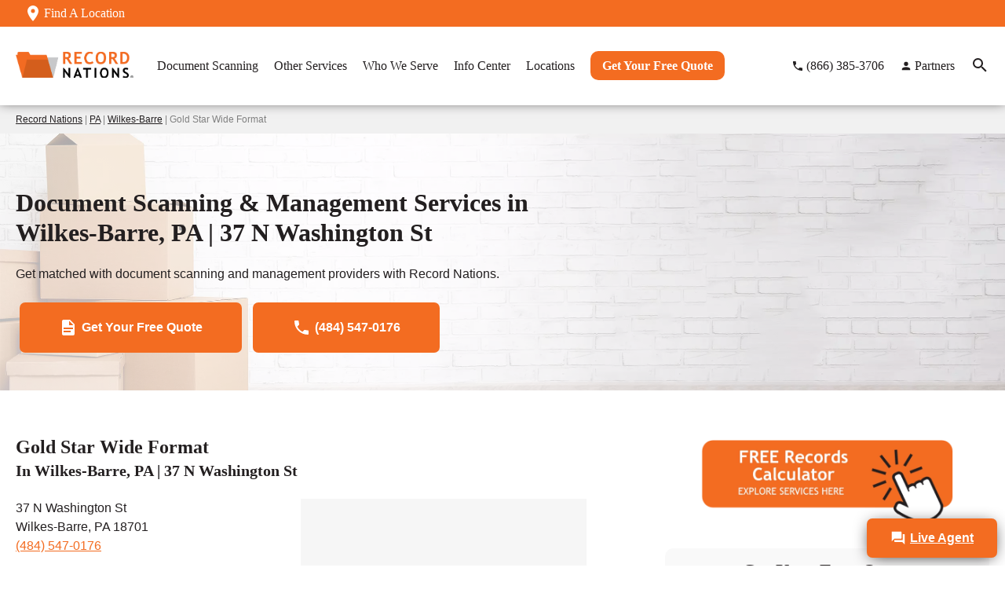

--- FILE ---
content_type: text/html; charset=UTF-8
request_url: https://www.recordnations.com/pa/gold-star-wide-format-18701/
body_size: 33010
content:
<!DOCTYPE html>
<html lang="en-US">
<head>
<meta charset="UTF-8" />
<meta name="viewport" content="width=device-width, initial-scale=1">
<meta name='robots' content='index, follow, max-image-preview:large, max-snippet:-1, max-video-preview:-1' />
	<style>img:is([sizes="auto" i], [sizes^="auto," i]) { contain-intrinsic-size: 3000px 1500px }</style>
	
	<!-- This site is optimized with the Yoast SEO plugin v26.6 - https://yoast.com/wordpress/plugins/seo/ -->
	<title>Wilkes Barre Document Scanning Services | 37 N Washington St</title>
	<meta property="og:locale" content="en_US" />
	<meta property="og:type" content="website" />
	<meta property="og:site_name" content="Record Nations" />
	<meta property="article:publisher" content="https://www.facebook.com/recordnations" />
	<meta property="article:modified_time" content="2025-06-20T17:18:46+00:00" />
	<meta property="og:image" content="https://www.recordnations.com/wp-content/uploads/2024/02/records-featured-image.jpg" />
	<meta property="og:image:width" content="1600" />
	<meta property="og:image:height" content="1067" />
	<meta property="og:image:type" content="image/jpeg" />
	<meta name="twitter:card" content="summary_large_image" />
	<meta name="twitter:site" content="@record_nations" />
	<!-- / Yoast SEO plugin. -->


<link rel="alternate" type="application/rss+xml" title="Record Nations &raquo; Feed" href="https://www.recordnations.com/feed/" />
<link rel="alternate" type="application/rss+xml" title="Record Nations &raquo; Comments Feed" href="https://www.recordnations.com/comments/feed/" />
<!-- Meta tags --><link rel="canonical" href="https://www.recordnations.com/pa/gold-star-wide-format-18701/" />
<meta name="title" content="Wilkes Barre Document Scanning Services | 37 N Washington St" />
<meta name="description" content="Find document scanning services near 37 N Washington St at Record Nations Wilkes Barre can help you transform any document into a digital format." />
<meta property="og:url" content="https://www.recordnations.com/pa/gold-star-wide-format-18701/" />
<meta property="og:title" content="Wilkes Barre Document Scanning Services | 37 N Washington St" />
<meta property="og:description" content="Find document scanning services near 37 N Washington St at Record Nations Wilkes Barre can help you transform any document into a digital format." />
<meta property="og:image" content="https://www.recordnations.com/wp-content/uploads/shreddinghelperII-300x108.png"/>
<meta property="og:image:url" content="https://www.recordnations.com/wp-content/themes/recordnations/images/logo.svg" />
<meta property="og:image:type" content="image/png" />
<meta property="og:image:width" content="417" />
<meta property="og:image:height" content="179" />
<meta property="business:contact_data:street_address" content="37 N Washington St" />
<meta property="business:contact_data:locality" content="Wilkes-Barre" />
<meta property="business:contact_data:region" content="PA" />
<meta property="business:contact_data:postal_code" content="18701" />
<meta property="business:contact_data:country_name" content="US" />
<meta property="business:contact_data:phone_number" content="(484) 547-0176" />
<meta property="place:location:latitude" content="41.2451936" />
<meta property="place:location:longitude" content="-75.8793109" />
<meta property="business:hours:day" content="monday" />
<meta property="business:hours:start" content="9:00" />
<meta property="business:hours:end" content="5:00" />
<meta property="business:hours:day" content="tuesday" />
<meta property="business:hours:start" content="9:00" />
<meta property="business:hours:end" content="5:00" />
<meta property="business:hours:day" content="wednesday" />
<meta property="business:hours:start" content="9:00" />
<meta property="business:hours:end" content="5:00" />
<meta property="business:hours:day" content="thursday" />
<meta property="business:hours:start" content="9:00" />
<meta property="business:hours:end" content="5:00" />
<meta property="business:hours:day" content="friday" />
<meta property="business:hours:start" content="9:00" />
<meta property="business:hours:end" content="9:00" />
<meta property="business:hours:day" content="saturday" />
<meta property="business:hours:start" content="" />
<meta property="business:hours:end" content="" />
<meta property="business:hours:day" content="sunday" />
<meta property="business:hours:start" content="closed" />
<meta property="business:hours:end" content="closed" />
<meta property="fb:app_id" content="1526188154356691"/>
<meta property="fb:pages" content="136869768052"/>
<script type="text/javascript">
/* <![CDATA[ */
window._wpemojiSettings = {"baseUrl":"https:\/\/s.w.org\/images\/core\/emoji\/16.0.1\/72x72\/","ext":".png","svgUrl":"https:\/\/s.w.org\/images\/core\/emoji\/16.0.1\/svg\/","svgExt":".svg","source":{"concatemoji":"https:\/\/www.recordnations.com\/wp-includes\/js\/wp-emoji-release.min.js?ver=6.8.3"}};
/*! This file is auto-generated */
!function(s,n){var o,i,e;function c(e){try{var t={supportTests:e,timestamp:(new Date).valueOf()};sessionStorage.setItem(o,JSON.stringify(t))}catch(e){}}function p(e,t,n){e.clearRect(0,0,e.canvas.width,e.canvas.height),e.fillText(t,0,0);var t=new Uint32Array(e.getImageData(0,0,e.canvas.width,e.canvas.height).data),a=(e.clearRect(0,0,e.canvas.width,e.canvas.height),e.fillText(n,0,0),new Uint32Array(e.getImageData(0,0,e.canvas.width,e.canvas.height).data));return t.every(function(e,t){return e===a[t]})}function u(e,t){e.clearRect(0,0,e.canvas.width,e.canvas.height),e.fillText(t,0,0);for(var n=e.getImageData(16,16,1,1),a=0;a<n.data.length;a++)if(0!==n.data[a])return!1;return!0}function f(e,t,n,a){switch(t){case"flag":return n(e,"\ud83c\udff3\ufe0f\u200d\u26a7\ufe0f","\ud83c\udff3\ufe0f\u200b\u26a7\ufe0f")?!1:!n(e,"\ud83c\udde8\ud83c\uddf6","\ud83c\udde8\u200b\ud83c\uddf6")&&!n(e,"\ud83c\udff4\udb40\udc67\udb40\udc62\udb40\udc65\udb40\udc6e\udb40\udc67\udb40\udc7f","\ud83c\udff4\u200b\udb40\udc67\u200b\udb40\udc62\u200b\udb40\udc65\u200b\udb40\udc6e\u200b\udb40\udc67\u200b\udb40\udc7f");case"emoji":return!a(e,"\ud83e\udedf")}return!1}function g(e,t,n,a){var r="undefined"!=typeof WorkerGlobalScope&&self instanceof WorkerGlobalScope?new OffscreenCanvas(300,150):s.createElement("canvas"),o=r.getContext("2d",{willReadFrequently:!0}),i=(o.textBaseline="top",o.font="600 32px Arial",{});return e.forEach(function(e){i[e]=t(o,e,n,a)}),i}function t(e){var t=s.createElement("script");t.src=e,t.defer=!0,s.head.appendChild(t)}"undefined"!=typeof Promise&&(o="wpEmojiSettingsSupports",i=["flag","emoji"],n.supports={everything:!0,everythingExceptFlag:!0},e=new Promise(function(e){s.addEventListener("DOMContentLoaded",e,{once:!0})}),new Promise(function(t){var n=function(){try{var e=JSON.parse(sessionStorage.getItem(o));if("object"==typeof e&&"number"==typeof e.timestamp&&(new Date).valueOf()<e.timestamp+604800&&"object"==typeof e.supportTests)return e.supportTests}catch(e){}return null}();if(!n){if("undefined"!=typeof Worker&&"undefined"!=typeof OffscreenCanvas&&"undefined"!=typeof URL&&URL.createObjectURL&&"undefined"!=typeof Blob)try{var e="postMessage("+g.toString()+"("+[JSON.stringify(i),f.toString(),p.toString(),u.toString()].join(",")+"));",a=new Blob([e],{type:"text/javascript"}),r=new Worker(URL.createObjectURL(a),{name:"wpTestEmojiSupports"});return void(r.onmessage=function(e){c(n=e.data),r.terminate(),t(n)})}catch(e){}c(n=g(i,f,p,u))}t(n)}).then(function(e){for(var t in e)n.supports[t]=e[t],n.supports.everything=n.supports.everything&&n.supports[t],"flag"!==t&&(n.supports.everythingExceptFlag=n.supports.everythingExceptFlag&&n.supports[t]);n.supports.everythingExceptFlag=n.supports.everythingExceptFlag&&!n.supports.flag,n.DOMReady=!1,n.readyCallback=function(){n.DOMReady=!0}}).then(function(){return e}).then(function(){var e;n.supports.everything||(n.readyCallback(),(e=n.source||{}).concatemoji?t(e.concatemoji):e.wpemoji&&e.twemoji&&(t(e.twemoji),t(e.wpemoji)))}))}((window,document),window._wpemojiSettings);
/* ]]> */
</script>
<style id='wp-emoji-styles-inline-css' type='text/css'>

	img.wp-smiley, img.emoji {
		display: inline !important;
		border: none !important;
		box-shadow: none !important;
		height: 1em !important;
		width: 1em !important;
		margin: 0 0.07em !important;
		vertical-align: -0.1em !important;
		background: none !important;
		padding: 0 !important;
	}
</style>
<link rel='stylesheet' id='wp-block-library-css' href='https://www.recordnations.com/wp-includes/css/dist/block-library/style.min.css?ver=6.8.3' type='text/css' media='all' />
<style id='global-styles-inline-css' type='text/css'>
:root{--wp--preset--aspect-ratio--square: 1;--wp--preset--aspect-ratio--4-3: 4/3;--wp--preset--aspect-ratio--3-4: 3/4;--wp--preset--aspect-ratio--3-2: 3/2;--wp--preset--aspect-ratio--2-3: 2/3;--wp--preset--aspect-ratio--16-9: 16/9;--wp--preset--aspect-ratio--9-16: 9/16;--wp--preset--color--black: #000000;--wp--preset--color--cyan-bluish-gray: #abb8c3;--wp--preset--color--white: #ffffff;--wp--preset--color--pale-pink: #f78da7;--wp--preset--color--vivid-red: #cf2e2e;--wp--preset--color--luminous-vivid-orange: #ff6900;--wp--preset--color--luminous-vivid-amber: #fcb900;--wp--preset--color--light-green-cyan: #7bdcb5;--wp--preset--color--vivid-green-cyan: #00d084;--wp--preset--color--pale-cyan-blue: #8ed1fc;--wp--preset--color--vivid-cyan-blue: #0693e3;--wp--preset--color--vivid-purple: #9b51e0;--wp--preset--gradient--vivid-cyan-blue-to-vivid-purple: linear-gradient(135deg,rgba(6,147,227,1) 0%,rgb(155,81,224) 100%);--wp--preset--gradient--light-green-cyan-to-vivid-green-cyan: linear-gradient(135deg,rgb(122,220,180) 0%,rgb(0,208,130) 100%);--wp--preset--gradient--luminous-vivid-amber-to-luminous-vivid-orange: linear-gradient(135deg,rgba(252,185,0,1) 0%,rgba(255,105,0,1) 100%);--wp--preset--gradient--luminous-vivid-orange-to-vivid-red: linear-gradient(135deg,rgba(255,105,0,1) 0%,rgb(207,46,46) 100%);--wp--preset--gradient--very-light-gray-to-cyan-bluish-gray: linear-gradient(135deg,rgb(238,238,238) 0%,rgb(169,184,195) 100%);--wp--preset--gradient--cool-to-warm-spectrum: linear-gradient(135deg,rgb(74,234,220) 0%,rgb(151,120,209) 20%,rgb(207,42,186) 40%,rgb(238,44,130) 60%,rgb(251,105,98) 80%,rgb(254,248,76) 100%);--wp--preset--gradient--blush-light-purple: linear-gradient(135deg,rgb(255,206,236) 0%,rgb(152,150,240) 100%);--wp--preset--gradient--blush-bordeaux: linear-gradient(135deg,rgb(254,205,165) 0%,rgb(254,45,45) 50%,rgb(107,0,62) 100%);--wp--preset--gradient--luminous-dusk: linear-gradient(135deg,rgb(255,203,112) 0%,rgb(199,81,192) 50%,rgb(65,88,208) 100%);--wp--preset--gradient--pale-ocean: linear-gradient(135deg,rgb(255,245,203) 0%,rgb(182,227,212) 50%,rgb(51,167,181) 100%);--wp--preset--gradient--electric-grass: linear-gradient(135deg,rgb(202,248,128) 0%,rgb(113,206,126) 100%);--wp--preset--gradient--midnight: linear-gradient(135deg,rgb(2,3,129) 0%,rgb(40,116,252) 100%);--wp--preset--font-size--small: 13px;--wp--preset--font-size--medium: 20px;--wp--preset--font-size--large: 36px;--wp--preset--font-size--x-large: 42px;--wp--preset--spacing--20: 0.44rem;--wp--preset--spacing--30: 0.67rem;--wp--preset--spacing--40: 1rem;--wp--preset--spacing--50: 1.5rem;--wp--preset--spacing--60: 2.25rem;--wp--preset--spacing--70: 3.38rem;--wp--preset--spacing--80: 5.06rem;--wp--preset--shadow--natural: 6px 6px 9px rgba(0, 0, 0, 0.2);--wp--preset--shadow--deep: 12px 12px 50px rgba(0, 0, 0, 0.4);--wp--preset--shadow--sharp: 6px 6px 0px rgba(0, 0, 0, 0.2);--wp--preset--shadow--outlined: 6px 6px 0px -3px rgba(255, 255, 255, 1), 6px 6px rgba(0, 0, 0, 1);--wp--preset--shadow--crisp: 6px 6px 0px rgba(0, 0, 0, 1);}:where(.is-layout-flex){gap: 0.5em;}:where(.is-layout-grid){gap: 0.5em;}body .is-layout-flex{display: flex;}.is-layout-flex{flex-wrap: wrap;align-items: center;}.is-layout-flex > :is(*, div){margin: 0;}body .is-layout-grid{display: grid;}.is-layout-grid > :is(*, div){margin: 0;}:where(.wp-block-columns.is-layout-flex){gap: 2em;}:where(.wp-block-columns.is-layout-grid){gap: 2em;}:where(.wp-block-post-template.is-layout-flex){gap: 1.25em;}:where(.wp-block-post-template.is-layout-grid){gap: 1.25em;}.has-black-color{color: var(--wp--preset--color--black) !important;}.has-cyan-bluish-gray-color{color: var(--wp--preset--color--cyan-bluish-gray) !important;}.has-white-color{color: var(--wp--preset--color--white) !important;}.has-pale-pink-color{color: var(--wp--preset--color--pale-pink) !important;}.has-vivid-red-color{color: var(--wp--preset--color--vivid-red) !important;}.has-luminous-vivid-orange-color{color: var(--wp--preset--color--luminous-vivid-orange) !important;}.has-luminous-vivid-amber-color{color: var(--wp--preset--color--luminous-vivid-amber) !important;}.has-light-green-cyan-color{color: var(--wp--preset--color--light-green-cyan) !important;}.has-vivid-green-cyan-color{color: var(--wp--preset--color--vivid-green-cyan) !important;}.has-pale-cyan-blue-color{color: var(--wp--preset--color--pale-cyan-blue) !important;}.has-vivid-cyan-blue-color{color: var(--wp--preset--color--vivid-cyan-blue) !important;}.has-vivid-purple-color{color: var(--wp--preset--color--vivid-purple) !important;}.has-black-background-color{background-color: var(--wp--preset--color--black) !important;}.has-cyan-bluish-gray-background-color{background-color: var(--wp--preset--color--cyan-bluish-gray) !important;}.has-white-background-color{background-color: var(--wp--preset--color--white) !important;}.has-pale-pink-background-color{background-color: var(--wp--preset--color--pale-pink) !important;}.has-vivid-red-background-color{background-color: var(--wp--preset--color--vivid-red) !important;}.has-luminous-vivid-orange-background-color{background-color: var(--wp--preset--color--luminous-vivid-orange) !important;}.has-luminous-vivid-amber-background-color{background-color: var(--wp--preset--color--luminous-vivid-amber) !important;}.has-light-green-cyan-background-color{background-color: var(--wp--preset--color--light-green-cyan) !important;}.has-vivid-green-cyan-background-color{background-color: var(--wp--preset--color--vivid-green-cyan) !important;}.has-pale-cyan-blue-background-color{background-color: var(--wp--preset--color--pale-cyan-blue) !important;}.has-vivid-cyan-blue-background-color{background-color: var(--wp--preset--color--vivid-cyan-blue) !important;}.has-vivid-purple-background-color{background-color: var(--wp--preset--color--vivid-purple) !important;}.has-black-border-color{border-color: var(--wp--preset--color--black) !important;}.has-cyan-bluish-gray-border-color{border-color: var(--wp--preset--color--cyan-bluish-gray) !important;}.has-white-border-color{border-color: var(--wp--preset--color--white) !important;}.has-pale-pink-border-color{border-color: var(--wp--preset--color--pale-pink) !important;}.has-vivid-red-border-color{border-color: var(--wp--preset--color--vivid-red) !important;}.has-luminous-vivid-orange-border-color{border-color: var(--wp--preset--color--luminous-vivid-orange) !important;}.has-luminous-vivid-amber-border-color{border-color: var(--wp--preset--color--luminous-vivid-amber) !important;}.has-light-green-cyan-border-color{border-color: var(--wp--preset--color--light-green-cyan) !important;}.has-vivid-green-cyan-border-color{border-color: var(--wp--preset--color--vivid-green-cyan) !important;}.has-pale-cyan-blue-border-color{border-color: var(--wp--preset--color--pale-cyan-blue) !important;}.has-vivid-cyan-blue-border-color{border-color: var(--wp--preset--color--vivid-cyan-blue) !important;}.has-vivid-purple-border-color{border-color: var(--wp--preset--color--vivid-purple) !important;}.has-vivid-cyan-blue-to-vivid-purple-gradient-background{background: var(--wp--preset--gradient--vivid-cyan-blue-to-vivid-purple) !important;}.has-light-green-cyan-to-vivid-green-cyan-gradient-background{background: var(--wp--preset--gradient--light-green-cyan-to-vivid-green-cyan) !important;}.has-luminous-vivid-amber-to-luminous-vivid-orange-gradient-background{background: var(--wp--preset--gradient--luminous-vivid-amber-to-luminous-vivid-orange) !important;}.has-luminous-vivid-orange-to-vivid-red-gradient-background{background: var(--wp--preset--gradient--luminous-vivid-orange-to-vivid-red) !important;}.has-very-light-gray-to-cyan-bluish-gray-gradient-background{background: var(--wp--preset--gradient--very-light-gray-to-cyan-bluish-gray) !important;}.has-cool-to-warm-spectrum-gradient-background{background: var(--wp--preset--gradient--cool-to-warm-spectrum) !important;}.has-blush-light-purple-gradient-background{background: var(--wp--preset--gradient--blush-light-purple) !important;}.has-blush-bordeaux-gradient-background{background: var(--wp--preset--gradient--blush-bordeaux) !important;}.has-luminous-dusk-gradient-background{background: var(--wp--preset--gradient--luminous-dusk) !important;}.has-pale-ocean-gradient-background{background: var(--wp--preset--gradient--pale-ocean) !important;}.has-electric-grass-gradient-background{background: var(--wp--preset--gradient--electric-grass) !important;}.has-midnight-gradient-background{background: var(--wp--preset--gradient--midnight) !important;}.has-small-font-size{font-size: var(--wp--preset--font-size--small) !important;}.has-medium-font-size{font-size: var(--wp--preset--font-size--medium) !important;}.has-large-font-size{font-size: var(--wp--preset--font-size--large) !important;}.has-x-large-font-size{font-size: var(--wp--preset--font-size--x-large) !important;}
:where(.wp-block-post-template.is-layout-flex){gap: 1.25em;}:where(.wp-block-post-template.is-layout-grid){gap: 1.25em;}
:where(.wp-block-columns.is-layout-flex){gap: 2em;}:where(.wp-block-columns.is-layout-grid){gap: 2em;}
:root :where(.wp-block-pullquote){font-size: 1.5em;line-height: 1.6;}
</style>
<link rel='stylesheet' id='cmplz-general-css' href='https://www.recordnations.com/wp-content/plugins/complianz-gdpr-premium/assets/css/cookieblocker.min.css?ver=1761898076' type='text/css' media='all' />
<link rel='stylesheet' id='recordnations-style-css' href='https://www.recordnations.com/wp-content/themes/recordnations/style.css?ver=6.8.3' type='text/css' media='' />
<script type="text/javascript" src="https://www.recordnations.com/wp-includes/js/jquery/jquery.min.js?ver=3.7.1" id="jquery-core-js"></script>
<script type="text/javascript" src="https://www.recordnations.com/wp-includes/js/jquery/jquery-migrate.min.js?ver=3.4.1" id="jquery-migrate-js"></script>
<script type="text/javascript" src="https://www.recordnations.com/wp-content/themes/recordnations/js/scripts.js?ver=6.8.3" id="scripts-js"></script>
<script type="text/javascript" src="https://www.recordnations.com/wp-content/themes/recordnations/js/jquery.mobile.custom.min.js?ver=1" id="jquery.mobile-js"></script>
<link rel="https://api.w.org/" href="https://www.recordnations.com/wp-json/" /><link rel="alternate" title="JSON" type="application/json" href="https://www.recordnations.com/wp-json/wp/v2/pages/51603" /><link rel="EditURI" type="application/rsd+xml" title="RSD" href="https://www.recordnations.com/xmlrpc.php?rsd" />
<meta name="generator" content="WordPress 6.8.3" />
<link rel='shortlink' href='https://www.recordnations.com/' />
<link rel="alternate" title="oEmbed (JSON)" type="application/json+oembed" href="https://www.recordnations.com/wp-json/oembed/1.0/embed?url=https%3A%2F%2Fwww.recordnations.com%2F" />
<link rel="alternate" title="oEmbed (XML)" type="text/xml+oembed" href="https://www.recordnations.com/wp-json/oembed/1.0/embed?url=https%3A%2F%2Fwww.recordnations.com%2F&#038;format=xml" />
			<style>.cmplz-hidden {
					display: none !important;
				}</style><script>
/* we need to set our default type and source just in case we don't have any cookies */
var leadtypecurrent = '';
var leadsourcecurrent = '';
var leadutmcampaigncurrent = '';
var leadutmcontentcurrent = '';
var leadutmnamecurrent = '';
var leadutmtermcurrent = '';

// JS Cookie https://github.com/js-cookie/js-cookie
!function(e,t){"object"==typeof exports&&"undefined"!=typeof module?module.exports=t():"function"==typeof define&&define.amd?define(t):(e=e||self,function(){var n=e.Cookies,o=e.Cookies=t();o.noConflict=function(){return e.Cookies=n,o}}())}(this,(function(){"use strict";function e(e){for(var t=1;t<arguments.length;t++){var n=arguments[t];for(var o in n)e[o]=n[o]}return e}return function t(n,o){function r(t,r,i){if("undefined"!=typeof document){"number"==typeof(i=e({},o,i)).expires&&(i.expires=new Date(Date.now()+864e5*i.expires)),i.expires&&(i.expires=i.expires.toUTCString()),t=encodeURIComponent(t).replace(/%(2[346B]|5E|60|7C)/g,decodeURIComponent).replace(/[()]/g,escape);var c="";for(var u in i)i[u]&&(c+="; "+u,!0!==i[u]&&(c+="="+i[u].split(";")[0]));return document.cookie=t+"="+n.write(r,t)+c}}return Object.create({set:r,get:function(e){if("undefined"!=typeof document&&(!arguments.length||e)){for(var t=document.cookie?document.cookie.split("; "):[],o={},r=0;r<t.length;r++){var i=t[r].split("="),c=i.slice(1).join("=");try{var u=decodeURIComponent(i[0]);if(o[u]=n.read(c,u),e===u)break}catch(e){}}return e?o[e]:o}},remove:function(t,n){r(t,"",e({},n,{expires:-1}))},withAttributes:function(n){return t(this.converter,e({},this.attributes,n))},withConverter:function(n){return t(e({},this.converter,n),this.attributes)}},{attributes:{value:Object.freeze(o)},converter:{value:Object.freeze(n)}})}({read:function(e){return'"'===e[0]&&(e=e.slice(1,-1)),e.replace(/(%[\dA-F]{2})+/gi,decodeURIComponent)},write:function(e){return encodeURIComponent(e).replace(/%(2[346BF]|3[AC-F]|40|5[BDE]|60|7[BCD])/g,decodeURIComponent)}},{path:"/"})}));

function attributionAJAX() {
    var test = false;

    if (test) {
        console.log("--- Getting attribution via AJAX ---");
    }
    
    var page = window.location.href;
    var urlParams = new URLSearchParams(window.location.search);
	var currentPage = window.location.hostname + window.location.pathname;
	var template = "state";
	var mode = false;
	var fragment = window.location.hash ? window.location.hash.substring(1) : ""; 
    
    var directory = true;
    
    var vignette = false;
    
    $.ajax({
        type: "GET",
        url: window.location.origin + "/_inc/attribution.php?" + urlParams.toString(),
        data: {
            'page': page,
            'directory': directory,
            'vignette': vignette,
			'currentPage': currentPage,
			'template': template,
			'mode': mode,
			'fragment' : fragment
        },
        cache: false,
        success: function(result) {
            if (test) {
                if (result) {
                    const obj = JSON.parse(result);
                    console.log("lead_source: " + obj.lead_source);
                    console.log("lead_type: " + obj.lead_type);
                    console.log("lead_utm_campaign: " + obj.lead_utm_campaign);
                    console.log("lead_utm_content: " + obj.lead_utm_content);
                    console.log("lead_utm_name: " + obj.lead_utm_name);
                    console.log("lead_utm_term: " + obj.lead_utm_term);
					console.log("Current Page: " + obj.currentPage);
                    /* set defaults */
                    leadtypecurrent = obj.lead_type;
                    leadsourcecurrent = obj.lead_source;
                    leadutmcampaigncurrent = obj.lead_utm_campaign;
                    leadutmcontentcurrent = obj.lead_utm_content;
                    leadutmnamecurrent = obj.lead_utm_name;
                    leadutmtermcurrent = obj.lead_utm_term;
                }
            }
            verifyAttribution();
        },
        error: function(request, error) {
            if (test) {
                console.log("Attribution AJAX request: " + JSON.stringify(request));
            }
        }
    });
}

function verifyAttribution() {

	// Change this to "true" to turn on console logging
	var test = false;

	if (test) {
		console.log("---- Verifying attribution on form ----");
	}

	// Checking lead_type and lead_source, these form values should never be blank.

	if ( !!Cookies.get('lead_type') ) {
		var lead_type_cookie_value = Cookies.get("lead_type");
		$("input[name='lead_type']").val(lead_type_cookie_value);
		if (test) {
			console.log("COOKIE FOUND FOR: lead_type => '" + lead_type_cookie_value + "'");
		}
	} else {
		/* leadtypecurrent is set in header.php in the theme in the attributionAJAX function */
		$("input[name='lead_type']").val(leadtypecurrent);
		if (test) {
			console.log("%cNO COOKIE FOUND FOR: lead_type. This value should always be set!", "color: #FF0000");
		}
	}

	if ( !!Cookies.get('lead_source') ) {
		var lead_source_cookie_value = Cookies.get("lead_source");
		$("input[name='lead_source']").val(lead_source_cookie_value);
		if (test) {
			console.log("COOKIE FOUND FOR: lead_source => '" + lead_source_cookie_value + "'");
		}
	} else {
		/* leadsourcecurrent is set in header.php in the theme in the attributionAJAX function */
		$("input[name='lead_source']").val(leadsourcecurrent);
		if (test) {
			console.log("%cNO COOKIE FOUND FOR: lead_source. This value should always be set!", "color: #FF0000");
		}
	}

	// Checking UTMs. If the cookie does not exist, then we need to clear the form values.

	if ( !!Cookies.get('lead_utm_campaign') ) {
		var lead_utm_campaign_cookie_value = Cookies.get("lead_utm_campaign");
		$("input[name='lead_utm_campaign']").val(lead_utm_campaign_cookie_value);
		if (test) {
			console.log("COOKIE FOUND FOR: lead_utm_campaign => '" + lead_utm_campaign_cookie_value + "'");
		}
	} else {
		/* leadutmcampaigncurrent is set in header.php in the theme in the attributionAJAX function */
		$("input[name='lead_utm_campaign']").val(leadutmcampaigncurrent);
		if (test) {
			console.log("NO COOKIE FOUND FOR: lead_utm_campaign.");
		}
	}

	if ( !!Cookies.get('lead_utm_term') ) {
		var lead_utm_term_cookie_value = Cookies.get("lead_utm_term");
		$("input[name='lead_utm_term']").val(lead_utm_term_cookie_value);
		if (test) {
			console.log("COOKIE FOUND FOR: lead_utm_term => '" + lead_utm_term_cookie_value + "'");
		}
	} else {
		/* leadutmtermcurrent is set in header.php in the theme in the attributionAJAX function */
		$("input[name='lead_utm_term']").val(leadutmtermcurrent);
		if (test) {
			console.log("NO COOKIE FOUND FOR: lead_utm_term.");
		}
	}

	if ( !!Cookies.get('lead_utm_content') ) {
		var lead_utm_content_cookie_value = Cookies.get("lead_utm_content");
		$("input[name='lead_utm_content']").val(lead_utm_content_cookie_value);
		if (test) {
			console.log("COOKIE FOUND FOR: lead_utm_content => '" + lead_utm_content_cookie_value + "'");
		}
	} else {
		/* leadutmcontentcurrent is set in header.php in the theme in the attributionAJAX function */
		$("input[name='lead_utm_content']").val(leadutmcontentcurrent);
		if (test) {
			console.log("NO COOKIE FOUND FOR: lead_utm_content.");
		}
	}

	if ( !!Cookies.get('lead_utm_name') ) {
		var lead_utm_name_cookie_value = Cookies.get("lead_utm_name");
		$("input[name='lead_utm_name']").val(lead_utm_name_cookie_value);
		if (test) {
			console.log("COOKIE FOUND FOR: lead_utm_name => '" + lead_utm_name_cookie_value + "'");
		}
	} else {
		/* leadutmnamecurrent is set in header.php in the theme in the attributionAJAX function */
		$("input[name='lead_utm_name']").val(leadutmnamecurrent);
		if (test) {
			console.log("NO COOKIE FOUND FOR: lead_utm_name.");
		}
	}

	// WE DO NOT SAVE lead_page IN A COOKIE BECAUSE WE ALWAYS WANT TO RECORD THE ACTUAL PAGE WE ARE ON. NO FIRST CLICK ATTRIBUTION FOR lead_page
	var lead_page_current_val = window.location.href.split('?')[0].replace(/(^\w+:|^)\/\//, '');
	$("input[name='lead_page']").val(lead_page_current_val);
	if (test) {
		console.log("SET VALUE FOR: lead_page => '" + lead_page_current_val + "'");
	}

	// new attribution verifying
	if ( !!Cookies.get('attribution_medium') ) {
		var attribution_medium_cookie_value = Cookies.get('attribution_medium');
		$("input[name='attribution_medium']").val(attribution_medium_cookie_value);
		if (test) {
			console.log("COOKIE FOUND FOR: attribution_medium => '" + attribution_medium_cookie_value + "'");
		}
	} else {
		if (test) {
			console.log("NO COOKIE FOUND FOR: attribution_medium");
		}
	}

	if ( !!Cookies.get('attribution_first_click_type') ) {
		var attribution_first_click_type_cookie_value = Cookies.get('attribution_first_click_type');
		$("input[name='attribution_first_click_type']").val(attribution_first_click_type_cookie_value);
		if (test) {
			console.log("COOKIE FOUND FOR: attribution_first_click_type => '" + attribution_first_click_type_cookie_value + "'");
		}
	} else {
		if (test) {
			console.log("NO COOKIE FOUND FOR: attribution_first_click_type");
		}
	}

	if ( !!Cookies.get('attribution_first_click_page') ) {
		var attribution_first_click_page_cookie_value = Cookies.get('attribution_first_click_page');
		$("input[name='attribution_first_click_page']").val(attribution_first_click_page_cookie_value);
		if (test) {
			console.log("COOKIE FOUND FOR: attribution_first_click_page => '" + attribution_first_click_page_cookie_value + "'");
		}
	} else {
		if (test) {
			console.log("NO COOKIE FOUND FOR: attribution_first_click_page");
		}
	}

	if ( !!Cookies.get('attribution_last_click_type') ) {
		var attribution_last_click_type_cookie_value = Cookies.get('attribution_last_click_type');
		$("input[name='attribution_last_click_type']").val(attribution_last_click_type_cookie_value);
		if (test) {
			console.log("COOKIE FOUND FOR: attribution_last_click_type => '" + attribution_last_click_type_cookie_value + "'");
		}
	} else {
		if (test) {
			console.log("NO COOKIE FOUND FOR: attribution_last_click_type");
		}
	}

	if ( !!Cookies.get('attribution_last_click_page') ) {
		var attribution_last_click_page_cookie_value = Cookies.get('attribution_last_click_page');
		$("input[name='attribution_last_click_page']").val(attribution_last_click_page_cookie_value);
		if (test) {
			console.log("COOKIE FOUND FOR: attribution_last_click_page => '" + attribution_last_click_page_cookie_value + "'");
		}
	} else {
		if (test) {
			console.log("NO COOKIE FOUND FOR: attribution_last_click_page");
		}
	}

	if ( !!Cookies.get('attribution_campaign') ) {
		var attribution_campaign_cookie_value = Cookies.get('attribution_campaign');
		$("input[name='attribution_campaign']").val(attribution_campaign_cookie_value);
		if (test) {
			console.log("COOKIE FOUND FOR: attribution_campaign => '" + attribution_campaign_cookie_value + "'");
		}
	} else {
		if (test) {
			console.log("NO COOKIE FOUND FOR: attribution_campaign");
		}
	}

	if ( !!Cookies.get('attribution_content') ) {
		var attribution_content_cookie_value = Cookies.get('attribution_content');
		$("input[name='attribution_content']").val(attribution_content_cookie_value);
		if (test) {
			console.log("COOKIE FOUND FOR: attribution_content => '" + attribution_content_cookie_value + "'");
		}
	} else {
		if (test) {
			console.log("NO COOKIE FOUND FOR: attribution_content");
		}
	}

	if ( !!Cookies.get('attribution_disposition') ) {
		var attribution_disposition_cookie_value = Cookies.get('attribution_disposition');
		$("input[name='attribution_disposition']").val(attribution_disposition_cookie_value);
		if (test) {
			console.log("COOKIE FOUND FOR: attribution_disposition => '" + attribution_disposition_cookie_value + "'");
		}
	} else {
		if (test) {
			console.log("NO COOKIE FOUND FOR: attribution_disposition");
		}
	}

	if ( !!Cookies.get('attribution_domain') ) {
		var attribution_domain_cookie_value = Cookies.get('attribution_domain');
		$("input[name='attribution_domain']").val(attribution_domain_cookie_value);
		if (test) {
			console.log("COOKIE FOUND FOR: attribution_domain => '" + attribution_domain_cookie_value + "'");
		}
	} else {
		if (test) {
			console.log("NO COOKIE FOUND FOR: attribution_domain");
		}
	}

	// I need to get my cookie preferences
	if ( !!Cookies.get('cmplz_statistics') ) {
		var cmplz_statistics = Cookies.get('cmplz_statistics');
		$("input[name='cmplz_statistics']").val(cmplz_statistics);
	} else {
		var cmplz_statistics = 'allow';
		$("input[name='cmplz_statistics']").val(cmplz_statistics);
	}

}

jQuery(document).ready(function($) {
	attributionAJAX();
});
</script><!-- Google Tag Manager -->
<script>(function(w,d,s,l,i){w[l]=w[l]||[];w[l].push({'gtm.start':
new Date().getTime(),event:'gtm.js'});var f=d.getElementsByTagName(s)[0],
j=d.createElement(s),dl=l!='dataLayer'?'&l='+l:'';j.async=true;j.dataset.service="google-analytics";j.dataset.category="statistics";j.src=
'https://www.googletagmanager.com/gtm.js?id='+i+dl;f.parentNode.insertBefore(j,f);
})(window,document,'script','dataLayer','GTM-N8N9QW');</script>
<!-- Nav critical CSS -->
<style>
.fixed-header{position:sticky;overflow:visible;top:0;width:100%;z-index:999;box-shadow:0 -5px 15px #231f20;transition:top .5s}.fixed-header.collapse{top:-34px}.header-icon{height:24px;width:24px}.header-menu-icon{height:48px;width:48px}.fixed-header .top-layer{background-color:#f36c21}.fixed-header>.wrapper{z-index:999;position:relative}.fixed-header .top-layer .wrapper .find-location-toggle{display:flex;align-items:center;padding:5px 10px}.fixed-header .top-layer .wrapper .find-location-toggle:hover{background:#cb5e21;cursor:pointer}.fixed-header .top-layer .wrapper div span{color:#fff;margin-left:2px}.fixed-header .bot-layer{background-color:#fff}.fixed-header .bot-layer .inner{display:flex}.fixed-header .logo{width:120px;height:74.5px;padding:10px 0}.fixed-header .top-layer>.container>.wrapper{display:flex;justify-content:end}.fixed-header .bot-layer>.container>.wrapper{display:flex;justify-content:space-between}.fixed-header .left{display:flex;align-items:center}.fixed-header .right{display:flex;align-items:center}.fixed-header .right a{display:flex;align-items:center;margin-left:20px;text-decoration:none;color:#231f20;font-size:16px}.fixed-header .right a img{height:24px;width:24px}.fixed-header .right #js-mobile-nav-toggle img{height:48px;width:48px}.fixed-header .right a span{display:none;margin-left:3px}.fixed-header .right div{margin-left:20px}.fixed-header .search{visibility:hidden;opacity:0;transition:0.3s;padding-bottom:20px;position:absolute;z-index:998;width:100%;background:#fff;box-shadow:0 -5px 15px #231f20}.fixed-header .search.open{opacity:100;visibility:visible;transition:0.3s;}.fixed-header .find-location-search{display:none;position:absolute;top:34px;background:#fff;padding:10px 20px;box-shadow:0 0 10px #7e7e7e}.fixed-header .find-location-search.open{display:block}.fixed-header .overlay{position:absolute;visibility:hidden;width:100vw;height:100vh;left:0;top:0;opacity:0}.fixed-header .overlay.open{visibility:visible;background-color:#000;opacity:75%}.fixed-header nav a{color:#231f20;text-decoration:none}.fixed-header nav .button-menu a{background:#f36c21;padding:10px 15px;border-radius:10px;transition:0.3s}.fixed-header nav ul>li.button-menu>a>span{color:#fff;font-weight:600}.fixed-header nav .menu-item.button-menu{border-top:none;margin-top:20px}.fixed-header nav>div>ul>.menu-item:nth-last-child(1 of:not(.button-menu)){border-bottom:1px solid #d3d3d3}.fixed-header .right a span,.fixed-header nav a span,.top-layer span{font-family:'Trebuchet MS'}.fixed-header nav div ul{list-style-type:none;margin:0}.fixed-header .right a span,.fixed-header nav ul>li>a>span{font-size:16px;font-weight:600;color:#231f20}.fixed-header .big-menu .sub-menu-wrapper>ul>li>a>span,.fixed-header .two-column-menu .sub-menu-wrapper>ul>li>a>span{font-size:16px;font-weight:600;color:#f36c21}.fixed-header .sub-menu-wrapper>ul>li>ul>li>a>span{font-size:14px;font-weight:400;color:#231f20}.fixed-header .sub-menu-wrapper>ul>li>a:hover>span,.fixed-header .sub-menu-wrapper>ul>li>ul>li>a:hover>span,.fixed-header nav ul>li:not(.button-menu)>a:hover>span{color:#f36c21}.fixed-header nav ul>li.button-menu>a:hover{background-color:#cb5e21}.fixed-header .right a:hover span,.fixed-header nav div>ul li a:hover{color:#f36c21}.fixed-header .right a:hover img,.fixed-header .right img:hover{filter:invert(55%) sepia(54%) saturate(4264%) hue-rotate(349deg) brightness(99%) contrast(92%);cursor:pointer}@media only screen and (max-width:1023px){.fixed-header nav{position:absolute;display:none;top:0;right:0;background:#fff;width:100%;max-width:500px;height:100vh;z-index:9999;box-shadow:0 -5px 10px #231f20;overflow:scroll}.fixed-header nav.open{display:block}.fixed-header nav.collapse{top:34px}.fixed-header nav .close-nav{margin:10px;text-align:right}.fixed-header nav .close-nav span{vertical-align:middle}.fixed-header nav .close-nav img{vertical-align:middle;margin-left:5px;width:36px}.fixed-header nav ul{margin:0}.fixed-header nav li{margin:0}.fixed-header nav>div>ul{margin:0 10px}.fixed-header nav>div>ul>li>div>ul>li a{margin-left:20px}.fixed-header nav>div>ul>li>div>ul>li>ul>li a{margin-left:40px}.fixed-header nav .menu-item>.sub-menu-toggle>img,.fixed-header nav .menu-item>a>span{vertical-align:middle}.fixed-header nav .sub-menu{display:none}.fixed-header nav .sub-menu.open{display:block}.fixed-header nav .sub-menu-toggle img.open{display:inline-block;transform:rotate(180deg);-webkit-transform:rotate(180deg)}.fixed-header nav .menu-item{line-height:50px;border-top:1px solid #d3d3d3}}@media only screen and (min-width:768px){.fixed-header .logo{width:150px;height:88px;padding:10px 0}.fixed-header .right a span{display:block}.fixed-header .right a img{height:16px;width:16px}}@media only screen and (min-width:1024px){#js-close-nav,#js-mobile-nav-toggle,#js-overlay,#js-sub-menu-toggle{display:none}.fixed-header nav div>ul{margin:auto;margin-left:10px}.fixed-header nav>div>ul>li{float:left;margin:0 0 0 20px;padding:38px 0}.fixed-header nav>div>ul>li>div{display:none;position:absolute;top:85%;padding:10px 20px;background:#fff;border-top:4px solid #f36c21;box-shadow:0 0 15px -4px #231f20;z-index:9999}.fixed-header .right a span,.fixed-header nav ul>li>a>span{font-weight:500}.fixed-header nav>div>ul>li>div:before{content:"";position:absolute;left:unset;top:-15px;width:0;height:0;border-style:solid;border-width:5px 10px 10px;border-color:transparent transparent #f36c21;z-index:9999}.fixed-header nav>div>ul>li:hover>div{display:block}.fixed-header nav .menu-item.button-menu{margin-top:0}.fixed-header nav>div>ul>.menu-item:nth-last-child(1 of:not(.button-menu)){border-bottom:none}.fixed-header nav>div>ul>li.big-menu>div>ul{display:flex}.fixed-header nav>div>ul>li.two-column-menu>div>ul{-moz-column-count:2;-moz-column-gap:30px;-webkit-column-count:2;-webkit-column-gap:30px;column-count:2;column-gap:30px;margin-top:10px}.fixed-header nav>div>ul>li.big-menu>div>ul>li{width:250px}.fixed-header nav>div>ul>li.two-column-menu>div>ul>li{margin:0 0 10px;page-break-inside:avoid;break-inside:avoid-column}}
</style>
</head>
<body class="home wp-singular page-template page-template-front-page-2 page-template-front-page-2-php page page-id-51603 wp-embed-responsive wp-theme-recordnations">
<header class="fixed-header">
    <div class="wrapper">
        <div class="top-layer">
            <div class="container">
                <div class="wrapper">
                    <div id="js-find-location-toggle" class="find-location-toggle">
                        <img src="https://www.recordnations.com/wp-content/themes/recordnations/images/map-marker.svg" height="24" width="24" alt="Find Location" class="header-icon no-lazy-load">
                        <span>Find A Location</span>
                    </div>
                    <div class="find-location-search">
                         <div class="tab-content">
    <div class="form-block" id="byzipcode">
        <div style="padding: 5px 0 0 0; ">
            <form method="POST" action="https://www.recordnations.com/directory/directory_core/directory_search-SN.php">
                <input type="hidden" name="m" value="zip" />
                <input type="text" name="zip" placeholder="Zip or Postal Code" style="width: 40%; margin-bottom:5px;">
                <input class="tab-submit" type="submit" value="Search" />
            </form>
        </div>
    </div>
</div>
										                    </div>
                </div>
            </div>
        </div>
        <div class="bot-layer">
            <div class="container">
                <div class="wrapper">
                    <div class="left">
                        <a href="https://www.recordnations.com"><img  class="logo no-lazy-load" src="https://www.recordnations.com/wp-content/themes/recordnations/images/site-logo.svg" alt="Record Nations"></a>
                        <div id="js-overlay" class="overlay"></div>
                        <nav id="menu" role="navigation">
                            <div id="js-close-nav" class="close-nav"><span>Close Menu</span><img src="https://www.recordnations.com/wp-content/themes/recordnations/images/close.svg" alt="Find Location"></div>
                            <div class="menu-main-container"><ul id="menu-main" class="menu"><li id="menu-item-47495" class="menu-item menu-item-type-custom menu-item-object-custom menu-item-has-children menu-item-47495"><a href="/document-scanning-services/" itemprop="url"><span itemprop="name">Document Scanning</span></a><span id="js-sub-menu-toggle" class="sub-menu-toggle"><img src="https://www.recordnations.com/wp-content/themes/recordnations/images/chevron-down.svg" alt="Toggle"></span><div id="js-sub-menu-wrapper" class="sub-menu-wrapper"><ul id='js-sub-menu' class='sub-menu'>
	<li id="menu-item-47496" class="menu-item menu-item-type-custom menu-item-object-custom menu-item-47496"><a href="/document-scanning-services/#large-format-scanning-service" itemprop="url"><span itemprop="name">Large Format Scanning</span></a></li>
	<li id="menu-item-47497" class="menu-item menu-item-type-custom menu-item-object-custom menu-item-47497"><a href="/document-scanning-services/#blueprint-scanning-service" itemprop="url"><span itemprop="name">Blueprint Scanning</span></a></li>
	<li id="menu-item-47498" class="menu-item menu-item-type-custom menu-item-object-custom menu-item-47498"><a href="/document-scanning-services/#microfilm-microfiche-scanning-service" itemprop="url"><span itemprop="name">Microfilm &#038; Microfiche Scanning</span></a></li>
</ul></div>
</li>
<li id="menu-item-51542" class="big-menu menu-item menu-item-type-post_type menu-item-object-page menu-item-has-children menu-item-51542"><a href="https://www.recordnations.com/services/" itemprop="url"><span itemprop="name">Other Services</span></a><span id="js-sub-menu-toggle" class="sub-menu-toggle"><img src="https://www.recordnations.com/wp-content/themes/recordnations/images/chevron-down.svg" alt="Toggle"></span><div id="js-sub-menu-wrapper" class="sub-menu-wrapper"><ul id='js-sub-menu' class='sub-menu'>
	<li id="menu-item-47500" class="menu-item menu-item-type-custom menu-item-object-custom menu-item-has-children menu-item-47500"><a href="/offsite-records-storage/" itemprop="url"><span itemprop="name">Document Storage</span></a><span id="js-sub-menu-toggle" class="sub-menu-toggle"><img src="https://www.recordnations.com/wp-content/themes/recordnations/images/chevron-down.svg" alt="Toggle"></span><ul id='js-sub-menu' class='sub-menu'>
		<li id="menu-item-47501" class="menu-item menu-item-type-custom menu-item-object-custom menu-item-47501"><a href="/offsite-records-storage/#rim-dms" itemprop="url"><span itemprop="name">Document Management System</span></a></li>
		<li id="menu-item-47502" class="menu-item menu-item-type-custom menu-item-object-custom menu-item-47502"><a href="/offsite-records-storage/#cloud-storage" itemprop="url"><span itemprop="name">Cloud Storage</span></a></li>
		<li id="menu-item-47503" class="menu-item menu-item-type-custom menu-item-object-custom menu-item-47503"><a href="/offsite-records-storage/#microfilm" itemprop="url"><span itemprop="name">Tape Storage</span></a></li>
		<li id="menu-item-47709" class="menu-item menu-item-type-custom menu-item-object-custom menu-item-47709"><a href="/offsite-records-storage/#tape-vault" itemprop="url"><span itemprop="name">Tape Vaulting</span></a></li>
		<li id="menu-item-47504" class="menu-item menu-item-type-custom menu-item-object-custom menu-item-47504"><a href="/offsite-records-storage/#tape-vault" itemprop="url"><span itemprop="name">Backup Tape Rotation</span></a></li>
</ul>
</li>
	<li id="menu-item-47506" class="menu-item menu-item-type-custom menu-item-object-custom menu-item-has-children menu-item-47506"><a href="https://www.recordnations.com/document-destruction-services/" itemprop="url"><span itemprop="name">Document Destruction</span></a><span id="js-sub-menu-toggle" class="sub-menu-toggle"><img src="https://www.recordnations.com/wp-content/themes/recordnations/images/chevron-down.svg" alt="Toggle"></span><ul id='js-sub-menu' class='sub-menu'>
		<li id="menu-item-47510" class="menu-item menu-item-type-custom menu-item-object-custom menu-item-47510"><a href="https://www.recordnations.com/document-destruction-services/#hard-drive-destruction" itemprop="url"><span itemprop="name">Hard Drive Destruction</span></a></li>
		<li id="menu-item-47511" class="menu-item menu-item-type-custom menu-item-object-custom menu-item-47511"><a href="https://www.recordnations.com/document-destruction-services/#electronics-destruction" itemprop="url"><span itemprop="name">Electronic Destruction</span></a></li>
</ul>
</li>
</ul></div>
</li>
<li id="menu-item-47512" class="two-column-menu menu-item menu-item-type-custom menu-item-object-custom menu-item-has-children menu-item-47512"><a href="/who-we-serve/" itemprop="url"><span itemprop="name">Who We Serve</span></a><span id="js-sub-menu-toggle" class="sub-menu-toggle"><img src="https://www.recordnations.com/wp-content/themes/recordnations/images/chevron-down.svg" alt="Toggle"></span><div id="js-sub-menu-wrapper" class="sub-menu-wrapper"><ul id='js-sub-menu' class='sub-menu'>
	<li id="menu-item-47668" class="menu-item menu-item-type-custom menu-item-object-custom menu-item-has-children menu-item-47668"><a href="/who-we-serve/medical/" itemprop="url"><span itemprop="name">Medical</span></a><span id="js-sub-menu-toggle" class="sub-menu-toggle"><img src="https://www.recordnations.com/wp-content/themes/recordnations/images/chevron-down.svg" alt="Toggle"></span><ul id='js-sub-menu' class='sub-menu'>
		<li id="menu-item-47669" class="menu-item menu-item-type-custom menu-item-object-custom menu-item-47669"><a href="/who-we-serve/medical/medical-records-scanning/" itemprop="url"><span itemprop="name">Medical Record Scanning</span></a></li>
		<li id="menu-item-47670" class="menu-item menu-item-type-custom menu-item-object-custom menu-item-47670"><a href="/who-we-serve/medical/medical-records-storage/" itemprop="url"><span itemprop="name">Medical Record Storage</span></a></li>
		<li id="menu-item-47671" class="menu-item menu-item-type-custom menu-item-object-custom menu-item-47671"><a href="/who-we-serve/medical/healthcare/" itemprop="url"><span itemprop="name">Healthcare</span></a></li>
		<li id="menu-item-47673" class="menu-item menu-item-type-custom menu-item-object-custom menu-item-47673"><a href="/who-we-serve/medical/abstraction/" itemprop="url"><span itemprop="name">Data Abstraction</span></a></li>
		<li id="menu-item-47674" class="menu-item menu-item-type-custom menu-item-object-custom menu-item-47674"><a href="/who-we-serve/medical/dental-records/" itemprop="url"><span itemprop="name">Dental Records</span></a></li>
		<li id="menu-item-47688" class="menu-item menu-item-type-custom menu-item-object-custom menu-item-47688"><a href="/medical-record-custodianship/" itemprop="url"><span itemprop="name">Records Custodian</span></a></li>
		<li id="menu-item-47675" class="menu-item menu-item-type-custom menu-item-object-custom menu-item-47675"><a href="/who-we-serve/medical/private-practice/" itemprop="url"><span itemprop="name">Private Practice</span></a></li>
		<li id="menu-item-47672" class="menu-item menu-item-type-custom menu-item-object-custom menu-item-47672"><a href="/who-we-serve/medical/ehr/" itemprop="url"><span itemprop="name">EHR</span></a></li>
		<li id="menu-item-51704" class="menu-item menu-item-type-post_type menu-item-object-page menu-item-51704"><a href="https://www.recordnations.com/who-we-serve/medical/mental-health-care/" itemprop="url"><span itemprop="name">Mental Health Care</span></a></li>
</ul>
</li>
	<li id="menu-item-47676" class="menu-item menu-item-type-custom menu-item-object-custom menu-item-has-children menu-item-47676"><a href="/who-we-serve/legal/" itemprop="url"><span itemprop="name">Legal</span></a><span id="js-sub-menu-toggle" class="sub-menu-toggle"><img src="https://www.recordnations.com/wp-content/themes/recordnations/images/chevron-down.svg" alt="Toggle"></span><ul id='js-sub-menu' class='sub-menu'>
		<li id="menu-item-47677" class="menu-item menu-item-type-custom menu-item-object-custom menu-item-47677"><a href="/who-we-serve/legal/legal-documents-scanning/" itemprop="url"><span itemprop="name">Legal Scanning</span></a></li>
</ul>
</li>
	<li id="menu-item-47680" class="menu-item menu-item-type-custom menu-item-object-custom menu-item-has-children menu-item-47680"><a href="/who-we-serve/business/" itemprop="url"><span itemprop="name">Business</span></a><span id="js-sub-menu-toggle" class="sub-menu-toggle"><img src="https://www.recordnations.com/wp-content/themes/recordnations/images/chevron-down.svg" alt="Toggle"></span><ul id='js-sub-menu' class='sub-menu'>
		<li id="menu-item-51599" class="menu-item menu-item-type-custom menu-item-object-custom menu-item-51599"><a href="https://www.recordnations.com/who-we-serve/small-business/" itemprop="url"><span itemprop="name">Small Business</span></a></li>
</ul>
</li>
	<li id="menu-item-47678" class="menu-item menu-item-type-custom menu-item-object-custom menu-item-has-children menu-item-47678"><a href="#" itemprop="url"><span itemprop="name">Other Industries</span></a><span id="js-sub-menu-toggle" class="sub-menu-toggle"><img src="https://www.recordnations.com/wp-content/themes/recordnations/images/chevron-down.svg" alt="Toggle"></span><ul id='js-sub-menu' class='sub-menu'>
		<li id="menu-item-47681" class="menu-item menu-item-type-custom menu-item-object-custom menu-item-47681"><a href="/who-we-serve/financial/" itemprop="url"><span itemprop="name">Financial</span></a></li>
		<li id="menu-item-47687" class="menu-item menu-item-type-custom menu-item-object-custom menu-item-47687"><a href="/who-we-serve/insurance/" itemprop="url"><span itemprop="name">Insurance</span></a></li>
		<li id="menu-item-47685" class="menu-item menu-item-type-custom menu-item-object-custom menu-item-47685"><a href="/who-we-serve/government/" itemprop="url"><span itemprop="name">Government</span></a></li>
		<li id="menu-item-47682" class="menu-item menu-item-type-custom menu-item-object-custom menu-item-47682"><a href="/who-we-serve/education/" itemprop="url"><span itemprop="name">Education</span></a></li>
		<li id="menu-item-47679" class="menu-item menu-item-type-custom menu-item-object-custom menu-item-47679"><a href="/who-we-serve/human-resources/" itemprop="url"><span itemprop="name">Human Resources</span></a></li>
		<li id="menu-item-51630" class="menu-item menu-item-type-custom menu-item-object-custom menu-item-51630"><a href="https://www.recordnations.com/who-we-serve/automotive/" itemprop="url"><span itemprop="name">Automotive</span></a></li>
		<li id="menu-item-47683" class="menu-item menu-item-type-custom menu-item-object-custom menu-item-47683"><a href="/who-we-serve/real-estate/" itemprop="url"><span itemprop="name">Real Estate</span></a></li>
		<li id="menu-item-47684" class="menu-item menu-item-type-custom menu-item-object-custom menu-item-47684"><a href="/who-we-serve/construction/" itemprop="url"><span itemprop="name">Construction</span></a></li>
		<li id="menu-item-51663" class="menu-item menu-item-type-custom menu-item-object-custom menu-item-51663"><a href="https://www.recordnations.com/who-we-serve/transportation/" itemprop="url"><span itemprop="name">Transportation</span></a></li>
		<li id="menu-item-47686" class="menu-item menu-item-type-custom menu-item-object-custom menu-item-47686"><a href="/who-we-serve/manufacturing/" itemprop="url"><span itemprop="name">Manufacturing</span></a></li>
		<li id="menu-item-51664" class="menu-item menu-item-type-custom menu-item-object-custom menu-item-51664"><a href="https://www.recordnations.com/who-we-serve/agriculture/" itemprop="url"><span itemprop="name">Agriculture</span></a></li>
		<li id="menu-item-51679" class="menu-item menu-item-type-custom menu-item-object-custom menu-item-51679"><a href="https://www.recordnations.com/who-we-serve/energy/" itemprop="url"><span itemprop="name">Energy</span></a></li>
		<li id="menu-item-51693" class="menu-item menu-item-type-post_type menu-item-object-page menu-item-51693"><a href="https://www.recordnations.com/who-we-serve/hospitality/" itemprop="url"><span itemprop="name">Hospitality</span></a></li>
</ul>
</li>
</ul></div>
</li>
<li id="menu-item-47513" class="big-menu menu-item menu-item-type-custom menu-item-object-custom menu-item-has-children menu-item-47513"><a href="/info-center/" itemprop="url"><span itemprop="name">Info Center</span></a><span id="js-sub-menu-toggle" class="sub-menu-toggle"><img src="https://www.recordnations.com/wp-content/themes/recordnations/images/chevron-down.svg" alt="Toggle"></span><div id="js-sub-menu-wrapper" class="sub-menu-wrapper"><ul id='js-sub-menu' class='sub-menu'>
	<li id="menu-item-47514" class="menu-item menu-item-type-custom menu-item-object-custom menu-item-has-children menu-item-47514"><a href="/resources/" itemprop="url"><span itemprop="name">Resources</span></a><span id="js-sub-menu-toggle" class="sub-menu-toggle"><img src="https://www.recordnations.com/wp-content/themes/recordnations/images/chevron-down.svg" alt="Toggle"></span><ul id='js-sub-menu' class='sub-menu'>
		<li id="menu-item-54971" class="menu-item menu-item-type-custom menu-item-object-custom menu-item-54971"><a href="https://www.recordnations.com/scanning-price-calculator/" itemprop="url"><span itemprop="name">Scanning Price Calculator</span></a></li>
		<li id="menu-item-47515" class="menu-item menu-item-type-custom menu-item-object-custom menu-item-47515"><a href="/articles/" itemprop="url"><span itemprop="name">Articles</span></a></li>
		<li id="menu-item-47516" class="menu-item menu-item-type-custom menu-item-object-custom menu-item-47516"><a href="/blog/" itemprop="url"><span itemprop="name">Blog</span></a></li>
		<li id="menu-item-47517" class="menu-item menu-item-type-custom menu-item-object-custom menu-item-47517"><a href="/faq/" itemprop="url"><span itemprop="name">FAQ</span></a></li>
		<li id="menu-item-47518" class="menu-item menu-item-type-custom menu-item-object-custom menu-item-47518"><a href="/white-papers/" itemprop="url"><span itemprop="name">White Papers</span></a></li>
</ul>
</li>
	<li id="menu-item-47519" class="menu-item menu-item-type-custom menu-item-object-custom menu-item-has-children menu-item-47519"><a href="/about/" itemprop="url"><span itemprop="name">About</span></a><span id="js-sub-menu-toggle" class="sub-menu-toggle"><img src="https://www.recordnations.com/wp-content/themes/recordnations/images/chevron-down.svg" alt="Toggle"></span><ul id='js-sub-menu' class='sub-menu'>
		<li id="menu-item-47520" class="menu-item menu-item-type-custom menu-item-object-custom menu-item-47520"><a href="/about/team/" itemprop="url"><span itemprop="name">Our Team</span></a></li>
		<li id="menu-item-47521" class="menu-item menu-item-type-custom menu-item-object-custom menu-item-47521"><a href="/scholarship/" itemprop="url"><span itemprop="name">Scholarship</span></a></li>
</ul>
</li>
</ul></div>
</li>
<li id="menu-item-47522" class="menu-item menu-item-type-custom menu-item-object-custom menu-item-47522"><a href="/directory/" itemprop="url"><span itemprop="name">Locations</span></a></li>
<li id="menu-item-51106" class="button-menu menu-item menu-item-type-custom menu-item-object-custom menu-item-51106"><a href="/free-quotes/" itemprop="url"><span itemprop="name">Get Your Free Quote</span></a></li>
</ul></div>                        </nav>
                    </div>
                    <div class="right">
                        <a href="tel:+18663853706">
                            <img src="https://www.recordnations.com/wp-content/themes/recordnations/images/phone.svg" alt="Phone" class="header-icon no-lazy-load">
                            <span>(866) 385-3706</span>
                        </a>
                        <a href="https://partners.recordnations.com/">
                            <img src="https://www.recordnations.com/wp-content/themes/recordnations/images/account.svg" alt="account" class="header-icon no-lazy-load">
                            <span>Partners</span>
                        </a>
                        <div id="js-search-toggle"><img src="https://www.recordnations.com/wp-content/themes/recordnations/images/magnify.svg" alt="Search" class="header-icon no-lazy-load"></div>
                        <div id="js-mobile-nav-toggle"><img src="https://www.recordnations.com/wp-content/themes/recordnations/images/menu.svg" alt="Search" class="header-menu-icon no-lazy-load"></div>
                    </div>
                </div>
            </div>
        </div>
    </div>
    <div class="search">
        <div class="container">
            <form role="search" method="get" class="search-form" action="https://www.recordnations.com/">
				<label>
					<span class="screen-reader-text">Search for:</span>
					<input type="search" class="search-field" placeholder="Search &hellip;" value="" name="s" />
				</label>
				<input type="submit" class="search-submit" value="Search" />
			</form>        </div>
    </div>
</header>

<div class="breadcrumbs"><div class="container"><a href="https://www.recordnations.com">Record Nations</a> | <a href="/pa/">PA</a> | <a href="/pa/wilkes-barre/">Wilkes-Barre</a> | Gold Star Wide Format</div></div><style>
.retail-page-hero {
    margin-top:-40px;
    position:relative;
    background:linear-gradient(90deg, #1f1f1f, #555555);
    overflow:hidden;
}
.retail-page-hero .hero-svg {
    height: 100%;
    width: auto;
    position: absolute;
    top: 0;
    left: 0;
}
.retail-page-hero .hero-header {
    min-height:250px;
    display:flex;
    align-items:center;
}
.retail-page-hero .hero-header h1 {
    margin:0 0 20px 0;
}
.retail-page-hero .hero-header p {
    margin:0;
}
.retail-page-hero .hero-header h1,
.retail-page-hero .hero-header p {
    position:relative;
    color:white;
    z-index:2;
}
.appointment-note {
    font-weight: 600;
}
@media (min-width: 1024px) {
    .retail-page-hero .hero-svg {
        height: 200%;
        top: -50%;
    }
    .retail-page-hero .hero-header {
        min-height:250px;
    }
    .retail-page-hero .hero-header h1 {
        margin:0 0 10px 0;
        font-size:2rem;
    }
}
</style>
<style>
.page-hero {
    background:url("https://www.shrednations.com/wp-content/uploads/boxes-background-mobile.webp");
    background-position:center;
    background-repeat:no-repeat;
    background-size:cover;
    position:relative;
}
.page-hero .overlay {
    background:linear-gradient(49deg, #ffffffc4, 65%, transparent);
    height:100%;
    width:100%;
    left:0;
    top:0;
    opacity:100%;
    visibility:visible;
    position:absolute;
    z-index:1;
}
.page-hero .header {
    position:relative;
    z-index:99;
}
.page-hero .header h1 {
    color:#231F20;
}
.page-hero .header p {
    color:#231F20;
}
.page-hero .form {
    position:relative;
    z-index:99;
}
.page-hero .form #qf {
    box-shadow: 0 0 10px 2px grey;
}
.page-hero .service-buttons {
    display:flex;
    justify-content:space-around;
    gap:35px;
    margin:60px 0;
}
.page-hero .service-buttons a {
    width:50px;
}
.page-hero a:hover svg path {
    fill:#FF0033;
}
.page-hero .border {
    position: absolute;
    bottom: 0;
    width: 100%;
    height: 50px;
    z-index:2
}
.appointment-note {
    font-weight: 600;
}
@media (min-width: 1024px) {
    .page-hero {
        background:url("https://www.shrednations.com/wp-content/uploads/boxes-background.webp");
        background-position:center;
        background-repeat:no-repeat;
        background-size:cover;
    }
    .page-hero .wrapper {
        display:flex;
        align-items:center;
    }
    .page-hero .header {
        width:60%;
    }
    .page-hero .form {
        width:40%;
        margin-left:20px;
    }
    .page-hero .service-buttons {
        justify-content:start;
        margin: 40px 0 0;
        gap:50px;
    }
}
</style>
<div class="page-hero">
    <div class="overlay"></div>
    <div class="section">
        <div class="container">
            <div class="wrapper">
                <header class="header">
                    <h1>Document Scanning & Management Services in Wilkes-Barre, PA | 37 N Washington St</h1>
                    <p>Get matched with document scanning and management providers with Record Nations.</p>
                    <div class="cta">
                        <a class="button" href="#qf-anchor">
                            <span class="button-inner">
                                <img src="https://www.recordnations.com/wp-content/themes/recordnations/images/form.svg" alt="Get Your Free Quote">
                                <span>Get Your Free Quote</span>
                            </span>
                        </a>
                        <a class="button" href="tel:+14845470176">
                            <span class="button-inner">
                                <img src="https://www.recordnations.com/wp-content/themes/recordnations/images/phone_white.svg" alt="(484) 547-0176">
                                <span>(484) 547-0176</span>
                            </span>
                        </a>
                    </div>
                </header>
            </div>
        </div>
    </div>
</div>
<main id="content" role="main" class="location">
<div class="container">
    <div class="pure-g">
        <div class="pure-u-1-1 pure-u-lg-2-3">
            <div class="content-wrapper main-info">
                <div class="pure-g">
                    <div class="pure-u-1-1">
                        <header class="header">
                            <h2 class="location-title" itemprop="name">Gold Star Wide Format</h2>
                        </header>
                        <h2 class="location-subtitle">In Wilkes-Barre, PA | 37 N Washington St</h2>
                    </div>
                </div>
                                <div class="pure-g">
                    <div class="pure-u-1-1 pure-u-lg-1-2 short-description">
                        <p>37 N Washington St</p>
                        <p>Wilkes-Barre, PA 18701</p>
                        <p><a style="margin:0;" href="tel:+14845470176">(484) 547-0176</a></p>
                        <a href="https://maps.google.com/maps?cid=17605117989130935039" target="_blank"><img src="https://www.recordnations.com/wp-content/themes/recordnations/images/star.svg" alt="Reviews"><span>Reviews</span></a>                        <a href="mailto:support@recordnations.com"><img src="https://www.recordnations.com/wp-content/themes/recordnations/images/email.svg" alt="Support"><span>Support</span></a>
                        <a id="js-sms-toggle"><img src="https://www.recordnations.com/wp-content/themes/recordnations/images/cellphone.svg" alt="Text Address"><span>Text me this address</span></a>
                                                <div id="sms-wrapper">
                            <form action="#">
                                <input type="hidden" name="sms_address" id="sms_address" value="Gold Star Wide Format 37 N Washington St Wilkes-Barre, PA 18701 (570) 270-5566">
                                <input type="hidden" name="lurl" id="lurl" value="/pa/gold-star-wide-format-18701/">
                                <input type="hidden" name="locdistid" id="locdistid" value="25436">
                                <input type="hidden" name="scid" id="scid" value="bac44088-3785-dff0-c38d-66327a7a9138">
                                <div id="msg"></div>
<input type="text" name="mobile" id="mobile" placeholder="mobile number" style="width:250px;margin:0 0 12px 0;padding:10px;border:1px solid lightgrey;">
<input type="button" name="send_text" id="send_text" value="Send The Address" class="button small" style="width:250px;">
</form>
<script>
	/** event listener is better than document ready when we are loading jquery last for pagespeed **/
	window.addEventListener ? window.addEventListener("load",loadSmsForm,false) : window.attachEvent && window.attachEvent("onload",loadSmsForm);

	function loadSmsForm(){
		jQuery('#send_text').click(function(){
			jQuery('#msg').html('Sending...');
			//alert('sending to your mobile number');
			var a = jQuery('#sms_address').val();
			var m = jQuery('#mobile').val();
			if(m!='') {
				jQuery.post('/directory/directory_core/sms_send.php',
					{
						addr:a,
						mobile:m
					},
				function(data, status) {
					jQuery('#msg').html(data);
				});
			} else {
				alert('please enter your mobile number');
			}
	
		});
	}
</script>                            </form>
                        </div>
                    </div>
                    <div class="pure-u-1-1 pure-u-lg-1-2 map">
                                                <script>
                            document.addEventListener('DOMContentLoaded', () => {
                                setTimeout(initMap, 3000);
                            });

                            function initMap() {
                                document.getElementById("map-iframe").src = "https://www.google.com/maps/embed/v1/place?key=AIzaSyCQpzmFRZH3lLu1GpJ4yEJBlgspTDCdrT4&q=37+N+Washington+St+Wilkes-Barre,+PA+18701";
                                document.getElementById("mapLoadingMessage").innerHTML = '';
                            }
                        </script>
                        <div class="map" style="position:relative">
                            <p id="mapLoadingMessage" style="font-size:1rem;font-weight:600;position:absolute;top:10px;left:10px;">Map Loading...</p>
                            <iframe id="map-iframe"
                            width="100%"
                            height="200"
                            style="border:0;background:#f6f6f6"
                            loading="lazy"
                            allowfullscreen
                            referrerpolicy="no-referrer-when-downgrade"
                            src="">
                            </iframe>
                        </div>
                    </div>
                </div>
                <div class="pure-g">
					<div class="pure-u-1-1">
						<div class="accordions">
							<div class="accordion">
								<div class="accordion-tab">
									<p>Location Hours</p>
									<span class='accordion-toggle'>
										<img src='https://www.recordnations.com/wp-content/themes/recordnations/images/chevron-down.svg' alt='Open'>
									</span>
								</div>
								<div class="accordion-description open-hours">
									<div><span>Monday</span><time>9:00 - 5:00</time></div>
									<div><span>Tuesday</span><time>9:00 - 5:00</time></div>
									<div><span>Wednesday</span><time>9:00 - 5:00</time></div>
									<div><span>Thursday</span><time>9:00 - 5:00</time></div>
									<div><span>Friday</span><time>9:00 - 5:00</time></div>
									<div><span>Saturday</span><time>closed - closed</time></div>
																			<div><span>Sunday</span><time>closed</time></div>
																	</div>
							</div>
																					<div class="accordion">
								<div class="accordion-tab">
									<p>Other Information</p>
									<span class='accordion-toggle'>
										<img src='https://www.recordnations.com/wp-content/themes/recordnations/images/chevron-down.svg' alt='Open'>
									</span>
								</div>
								<div class="accordion-description">
																												<p>(570) 270-5566</p>
																											</div>
							</div>
													</div>
					</div>
                </div>
                                <div class="pure-g image-carousel-wrapper">
                    <span class="image-carousel-prev"></span>
                    <div class="pure-u-1-1 image-carousel">
                        <span><img alt="Record Nations logo" data-enlargeable src="/directory/img/account_retail.jpg"></span>
                                                    <span><img data-enlargeable alt="Location photo" src="/directory/img/cont_images/23065/photo_25436a.jpg"></a></span>
                                            </div>
                    <span class="image-carousel-next"></span>
                </div>
                            </div>
        </div>
        <div class="pure-u-1-1 pure-u-lg-1-3">
            <div style="text-align:center;margin:0 0 20px;">
    <a href="/wizard/">
        <img src="https://www.recordnations.com/wp-content/themes/recordnations/images/rn-wizard-button.webp" alt="Record Nations Wizard" ?>
    </a>
</div>
    
<style>
#qf {
    width:100%;
    max-width:800px;
    background:#f9f9f9;
    padding:15px 30px 25px;
    border-radius:10px;
    margin: 40px 0;
}
#qf h2 {
    margin:0 0 10px;
    font-size:1.5rem;
    text-align:center;
}
#qf p {
	margin-bottom:10px;
	text-align:center;
}
#qf #err {
    margin:0;
    color:#F36C21;
    font-weight:600;
}
#qf div {
    margin:7px 0;
}
#qf label {
    display:none;
}
#qf select:required:invalid {
    color: grey;
}
#qf option {
    color:black
}
#qf ::placeholder {
    -webkit-text-security: none;
    color: grey;
    pointer-events: none !important;
}

#qf input::placeholder, isindex::placeholder {
    white-space: pre;
    word-wrap: normal;
    overflow: hidden;
}
#qf .button {
    padding:7px 40px;
    border-radius:5px;
}
label {
}
#qf input[type=text],
select,
textarea {
    width:100%;
    height:35px;
    border:1px solid lightgrey;
    padding:5px;
    border-radius:5px;
    margin-top:5px;
}
#qf select {
    padding:2px;
}
#qf input[type=checkbox] {
    height:20px;
    width:20px;
    margin-right:15px;
}
.phone-form-field #lead_phone {
    width:70% !important;
}
.phone-form-field #lead_phone_ext {
    width:28% !important;
}
.continue-request,
.submit-request {
    text-align:center;
}
#step1 {
    display: block;
}
#cross-sell {
    display: none;
}
#cross-sell p {
    font-style:italic;
}
#cross-sell .wrapper {
    display:flex;
    align-items:center;
    margin:20px 0 30px;
}
#cross-sell label {
    line-height:1.25em;
    font-size:0.9em;
    font-weight:600;
}
#step2 {
    display: none;
}
.form-back {
    text-align:center;
    margin-top:-5px;
}
#back1,
#back2 {
    cursor:pointer;
    color:grey;
    font-size:0.9em;
}
#err1,
#err2 {
    font-weight:600;
    color:#f36c21;
}
#qf .tcpa-notice {
	color:grey;
	font-size:12px;
	line-height:120%;
	padding:5px;
}
@media only screen and (min-width: 1024px) {
    #qf {
        margin:0 0 40px;
    }
}
</style>
<script>
window.dataLayer = window.dataLayer || [];
function gtag(){dataLayer.push(arguments);}
</script>
<script>
function isName(nameval) {
	// var regex = /^[a-zA-Z0-9_.+-]+@[a-zA-Z0-9-]+\.[a-zA-Z0-9-.]+$/;
	var regex = /^[a-zA-Z0-9 ]+$/;
	return regex.test(nameval);
}

function isEmail(email) {
	//var regex = /^[a-zA-Z0-9_.+-]+@[a-zA-Z0-9-]+\.[a-zA-Z0-9-.]+$/;
	var regex = /^(([^<>()\[\]\\.,;:\s@"]+(\.[^<>()\[\]\\.,;:\s@"]+)*)|(".+"))@((\[[0-9]{1,3}\.[0-9]{1,3}\.[0-9]{1,3}\.[0-9]{1,3}])|(([a-zA-Z\-0-9]+\.)+[a-zA-Z]{2,}))$/;
	return regex.test(email);
}

function isPhone(p) {
	var phone = p.replace(/[^0-9\.]/g, '');
	var regex = /^[\+]?[(]?[0-9]{3}[)]?[-\s\.]?[0-9]{3}[-\s\.]?[0-9]{4,6}$/im;
	return regex.test(phone);
}

function isZip(zipcode) {
	var zip = zipcode.replace('-','');
	var zip = zip.replace(' ','');
	var zip = zip.toUpperCase();
	/* var regex = /(^[ABCEGHJKLMNPRSTVXY]\d[ABCEGHJKLMNPRSTVWXYZ]( )?\d[ABCEGHJKLMNPRSTVWXYZ]\d$)|(^\d{5}(-\d{4})?$)/; */
	var regex = /\d{5}-\d{4}$|^\d{5}$|^[a-zA-Z][0-9][a-zA-Z](| )?[0-9][a-zA-Z][0-9]$/;
	return regex.test(zip);
}

$(document).ready(function(){

	// wait for AJAX cookies to finish
	// setTimeout(verifyAttribution, 5000);

    $('#continue').click(function() {
        var err = false;
        var errmsg = '';

		if ( !$('#varfield_5').val() ) {
			err = true;
			$("label[for='varfield_5']").css('color', '#F36C21');
		} else {
			$("label[for='varfield_5']").css('color', '#231F20');
		}

        $("#lead_zip").val( $("#lead_zip").val().toUpperCase() );
		$("#lead_zip").val( $("#lead_zip").val().replace('-', '') );
		$("#lead_zip").val( $("#lead_zip").val().replace(' ', '') );

		if ( $('#lead_zip').val() == '' ) {
			err = true;
			errmsg += 'Zip/Postal Code is missing.<br>';
			$("label[for='lead_zip']").css('color', '#F36C21');
		} else if ( !isZip($('#lead_zip').val()) ) {
			err = true;
			errmsg += 'Invalid Zip/Postal Code<br>';
			$("label[for='lead_zip']").css('color', '#F36C21');
		} else {
			$("label[for='lead_zip']").css('color', '#231F20');
		}

        if (err) {
			$('#err1').html(errmsg);
		} else {
			var comments = $('#comment').val();
			$('#lead_desc').val(comments);
			$("label[for='varfield_5']").css('color', '#231F20');
			$("label[for='lead_zip']").css('color', '#231F20');
            $('#step1').hide('slow');
            $('#step2').show('slow');
		}

    })

	$('#request').click(function() {
		var err = false;
		var errmsg = '';
		$(this).prop('disabled', true);
		$(this).css('background-color','#aaaaaa');
	
		if ( $('#lead_contact').val() == '' ) {
			err = true;
			errmsg += 'Name is missing<br>';
			$("label[for='lead_contact']").css('color', '#F36C21');
		} else if ( !isName($('#lead_contact').val()) ) {
			err = true;
			errmsg += 'Please check that your name is correct.  It may only contain letters and spaces.<br>';
			$("label[for='lead_contact']").css('color', '#F36C21');
		} else {
			$("label[for='lead_contact']").css('color', '#231F20');
		}

		if ( $('#lead_phone').val() == '' && $('#lead_email').val() == '' ) {
			err = true;
			errmsg += "Valid phone number OR email is missing<br>";
			$("label[for='lead_email']").css('color', '#F36C21');
			$("label[for='lead_phone']").css('color', '#F36C21');
		} else if ( $('#lead_phone').val() != '' && !isPhone($('#lead_phone').val()) ) {
			err = true;
			errmsg += 'Invalid phone number<br>';
			$("label[for='lead_phone']").css('color', '#F36C21');
		} else if ( $('#lead_email').val() != '' && !isEmail($('#lead_email').val()) ) {
			err = true;
			errmsg += 'Invalid Email<br>';
			$("label[for='lead_email']").css('color', '#F36C21');
		} else {
			$("label[for='lead_phone']").css('color', '#231F20');
			$("label[for='lead_email']").css('color', '#231F20');
		}

		if (err) {
			$('#err2').html(errmsg);
			var btn = $(this)
			setTimeout(function() {
				btn.css('background-color','#F36C21');
				btn.prop('disabled', false);
			}, 1000);
		} else {
			var comments = $('#comment').val();
			$('#lead_desc').val(comments);
			$("label[for='varfield_5']").css('color', '#231F20');
			$("label[for='lead_contact']").css('color', '#231F20');
			$("label[for='lead_phone']").css('color', '#231F20');
			$("label[for='lead_email']").css('color', '#231F20');
			$("label[for='lead_zip']").css('color', '#231F20');
			$('#qf').submit();
		}

	})

    $('#back1').click(function() {
        $('#err2').html('');
        $('#step2').hide('slow');
        $('#step1').show('slow');  
    })

})
</script>
<div id="qf-anchor"></div>
<form id="qf" action="https://xnforms.salesstarnetworks.com/form.php" name="contact" method='POST' >
	<input type="hidden" name="redir" value="https://www.recordnations.com/request-thank-you"/>
	<input type="hidden" name="backto" value="https://www.recordnations.com/pa/gold-star-wide-format-18701/?success=1"/>
	<input type="hidden" name="lead_page" value=""/>
	<input type='hidden' name='lead_type' value=''>
	<input type='hidden' name='lead_utm_campaign' value=''>
	<input type='hidden' name='lead_utm_term' value=''>
	<input type='hidden' name='lead_utm_content' value=''>
	<input type='hidden' name='lead_utm_name' value=''>
	<input type='hidden' name='service_id' value='4'>
	<input type='hidden' name='status' value='update'>
	<input type='hidden' name='lead_source' value=''>
	<input type="hidden" name="lead_desc" id="lead_desc">
	<input type="hidden" name="varfield_3" id="varfield_3">
	<input type="hidden" name="attribution_medium" id="attribution_medium" value="">
	<input type="hidden" name="attribution_first_click_type" id="attribution_first_click_type" value="">
	<input type="hidden" name="attribution_first_click_page" id="attribution_first_click_page" value="">
	<input type="hidden" name="attribution_last_click_type" id="attribution_last_click_type" value="">
	<input type="hidden" name="attribution_last_click_page" id="attribution_last_click_page" value="">
	<input type="hidden" name="attribution_campaign" id="attribution_campaign" value="">
	<input type="hidden" name="attribution_content" id="attribution_content" value="">
	<input type="hidden" name="attribution_disposition" id="attribution_disposition" value="Form">
	<input type="hidden" name="attribution_domain" id="attribution_domain" value="">
	<input type="hidden" name="cmplz_statistics" id="cmplz_statistics" value="">

	<h2>Get Your Free Quote</h2>

	<p>Fill out this form to get a free quote.</p>

	<div id="step1">

		<div id="err1"></div>

		<div class="service-select">
			<label for="varfield_5">Service Type:*</label>
			<select id="varfield_5" name="varfield_5" required>
				<option value="" disabled selected hidden>Choose Service*</option>
				<option value="Records Scanning">Document Scanning</option>
				<option value="Records Storage">Records Storage</option>
				<option value="Book Scanning">Book Scanning</option>
				<option value="Document Software">Document Software</option>
				<option value="Medical/Dental Records">Medical/Dental Records</option>
				<option value="Cloud Storage">Cloud Storage</option>
				<option value="Large Format Scanning">Large Format Scanning</option>
				<option value="Microfilm Conversion">Microfilm Conversion</option>
				<option value="Microfiche">Microfiche</option>
				<option value="Aperture Cards">Aperture Cards</option>
				<option value="Record Retrieval">Record Retrieval</option>
				<option value="Redaction">Redaction</option>
				<option value="X-ray Scanning">X-ray Scanning</option>
				<option value="Records Storage">Records Storage</option>
				<option value="Tape Storage">Tape Storage</option>
			</select>
		</div>

		<div class="zip-form-field">
			<label for="lead_zip">Zip/Postal Code:*</label>
			<input type="text" id="lead_zip" name="lead_zip" placeholder="Zip or Postal Code*">
		</div>

		<div class="comment-form-field">
			<label for="comment">Additional Details:</label>
			<textarea id="comment" name="comment" placeholder="Additional Details"></textarea>
		</div>

        <div class="continue-request">
			<button id="continue" type="button" class="button">Request Your Quote</button>
		</div>

	</div>

    <div id="step2">

        <div id="err2"></div>

		<div class="name-form-field">
			<label for="lead_contact">Name:*</label>
			<input type="text" id="lead_contact" name="lead_contact" placeholder="Name*">
		</div>

		<div class="company-form-field">
			<label for="lead_company">Company</label>
			<input type="text" id="lead_company" name="lead_company" placeholder="Company">
		</div>

        <div class="phone-form-field">
			<label for="lead_phone">Phone Number:*</label>
			<input type="text" id="lead_phone" name="lead_phone" placeholder="Phone Number*">
			<input type="text" id="lead_phone_ext" name="lead_phone_ext" placeholder="Ext #">
		</div>
		
		<div class="email-form-field">
			<label for="lead_email">Email:*</label>
			<input type="text" id="lead_email" name="lead_email" placeholder="Email*">
		</div>

		<div class="submit-request">
			<button id="request" type="button" class="button">Request Your Quote</button>
		</div>

        <div class="form-back">
			<span id="back1">Back</span>
		</div>

    </div>

	<p class="tcpa-notice">By clicking “Submit”, I am consenting to permit Record Nations and its partners to contact me at the phone number and/or the email address provided for the purpose of servicing this request</p>
	
</form>
        </div>
    </div>
</div>
<div class="pure-g aux-content">
    <div class="container">
        <div class="pure-u-1-1">
                                     
                                                            <br />
<h2 class="wp-block-heading">Document Scanning &amp; Storage Services Near Me</h2><br />
<br />
<br />
<p>Transform the way you manage your documents and files with Record Nations’ document management services. Our large network of local professionals offer customized document scanning and document storage services that are perfect for both individuals and businesses.</p><br />
<br />
<br />
<p>Document scanning streamlines document management, allowing for better organization, smoother collaboration, and higher security standards. Our partners offer custom solutions including document indexing, metadata tagging, and <a href="https://www.recordnations.com/blog/what-is-ocr/">optical character recognition (OCR)</a> to provide the highest quality digital files. By converting your microfilm, maps, blueprints, and more, you’ll save yourself time and the administrative headaches.</p><br />
<br />
<br />
<p>Document storage makes document management easier, enabling you to simplify accessibility, downsize storage space, and secure your confidential data. Our partners offer both physical and cloud storage options so you can choose the best service for your needs. Storing your documents and files gives you the peace of mind to focus on more important tasks.</p><br />
<br />
<br />
<p>Ready to transform your document management strategy? Reach out to Record Nations today!</p><br />
                        <div class="cta">
                <a class="button" href="#qf-anchor">
                    <span class="button-inner">
                        <img src="https://www.recordnations.com/wp-content/themes/recordnations/images/form.svg" alt="Quote">
                        <span>Get Your Free Quote</span>
                    </span>
                </a>
                <a class="button" href="tel:+14845470176">
                    <span class="button-inner">
                        <img src="https://www.recordnations.com/wp-content/themes/recordnations/images/phone_white.svg" alt="Call">
                        <span>(484) 547-0176</span>
                    </span>
                </a>
            </div>
        </div>
    </div>
</div>
<div class="pure-g">
	<div class="pure-u-1-1 shredding-calculator">
        <div class="container">
            <h2>Calculate How Much You Have To Scan</h2>
            <p>Use this calculator to help you convert other volumes of documents into numbers of boxes and sheets.</p>
            <div class="inputs">
                <div class="qty">
                    <input type="text" id="qty" size="10" value="" placeholder="Quantity" class="text-center">
                </div>
                <div class="type">
                    <select id="type" name="type">
                        <option value='' hidden>Select Type</option>
                        <optgroup label="Bags">
                            <option value="13">Black Plastic Yard/Leaf Bag</option>
                            <option value="14">Tall White Kitchen Bag</option>
                        </optgroup>
                        <optgroup label="Filing Cabinets">
                            <option value="11">Vertical Filing Cabinet- 24" drawers - per drawer</option>
                            <option value="12">Lateral Filing Cabinet- 30" drawers  - per drawer</option>
                        </optgroup>
                        <optgroup label="File Boxes">
                            <option value="17">Letter/Legal (15" x 12" x 10")</option>
                            <option value="18">Large Letter (24" x 12" x10")</option>
                            <option value="19">Large Legal (24" x 15" x 10")</option>
                        </optgroup>
                        <optgroup label="Bin(s)">
                            <option value="7">64 Gallon Bin</option>
                            <option value="8">95 Gallon Bin</option>
                        </optgroup>
                        <optgroup label="Pallet(s)">
                            <option value="4">Stacked 4 Rows High (4 feet high) - low height</option>
                            <option value="5">Stacked 5 Rows High (5 feet high) - normal height</option>
                            <option value="6">Stacked 6 Rows High (6 feet hiigh) - maximum height - usually shrink-wrapped</option>
                        </optgroup>
                    </select>
                </div>
            </div>
            <button class="button" id="calculate" style="margin-top:30px;">Calculate</button>
            <div id="js-boxes" class="boxes">
                
            </div>
            <script>
                window.addEventListener ? window.addEventListener("load",howMuchHandler,false) : window.attachEvent && window.attachEvent("onload",howMuchHandler);

                function howMuchHandler(e) {
                    jQuery("#calculate").click(function() {
                        var type = jQuery('#type :selected').val();
                        var qty = jQuery('#qty').val();
                        var factor = new Array();
                        //individual elements set to make it easier to see what index goes with which factor
                        factor[0] = 1;
                        factor[3] = 160/2400;
                        factor[1] = 120;
                        factor[2] = 250;
                        factor[3] = 500;
                        factor[4] = 50;
                        factor[5] = 60;
                        factor[6] = 72;
                        factor[7] = 7;
                        factor[8] = 10;
                        factor[9] = 7;
                        factor[10]= 10;
                        factor[11]= 2;
                        factor[12]= 2;
                        factor[13]= 1;
                        factor[14]= 0.5;
                        factor[15]= 1;
                        factor[16]= 0.333;
                        factor[17]= 1;
                        factor[18]= 1.7;
                        factor[19]= 2.1;					
                        qty = qty.replace(/\D/g,'');
                        if(qty!='' && type!='') {
                            var box=qty*factor[type];
                            box = Math.ceil(box);
                            var pounds = box * 30;
                            var sheets = box * 2400;
                            var html = '<div class="wrapper">';
                            html += '<div class="calculator-results">'+Math.ceil(box)+' boxes ('+sheets+' sheets)</div>';
                            html += '</div>';
                            jQuery('#js-boxes').html(html);
                        } else {
                            jQuery('#js-boxes').html('<div class="calculator-error">Please enter a quantity and select a type</div>');
                        }
                    })
                }
            </script>
        </div>
	</div>
</div>
<div class="pure-g">
    <div class="pure-u-1-1 contact-us">
        <div class="container">
            <div class="wrapper text-align-center">
                <h2>Contact Us For Your Free Quote</h2>
                <p>We're here to help you explore your options and find the perfect service for your needs.</p>
                <div class="cta">
                    <a class="button" href="#qf-anchor">
                        <span class="button-inner">
                            <img src="https://www.recordnations.com/wp-content/themes/recordnations/images/form.svg" alt="Quote">
                            <span>Get Your Free Quote</span>
                        </span>
                    </a>
                    <a class="button" href="tel:+14845470176">
                        <span class="button-inner">
                            <img src="https://www.recordnations.com/wp-content/themes/recordnations/images/phone_white.svg" alt="(484) 547-0176">
                            <span>(484) 547-0176</span>
                        </span>
                    </a>
                </div>
            </div>
        </div>
    </div>
</div>
<section class="section">
    <div class="container">
        <h2 class="text-align-center">Document Management Service Options</h2>
        <div class="icon-tiles">
            <a class="icon-tile" href="https://www.recordnations.com/document-scanning-services/">
                <svg xmlns="http://www.w3.org/2000/svg" viewBox="0 0 24 24"><path fill="#231F20" d="M4.2,10.7L19.8,5L20.5,6.9L6.4,12H19A2,2 0 0,1 21,14V18A2,2 0 0,1 19,20H5A2,2 0 0,1 3,18V12.5C3,11.7 3.5,10.9 4.2,10.7M17,17H19V15H17V17M5,17H15V15H5V17Z"/></svg>
                <p>Document Scanning</p>
            </a>
            <a class="icon-tile" href="https://www.recordnations.com/document-management-system-dms/">
                <svg xmlns="http://www.w3.org/2000/svg" viewBox="0 0 24 24"><path fill="#231F20" d="M4,1H20A1,1 0 0,1 21,2V6A1,1 0 0,1 20,7H4A1,1 0 0,1 3,6V2A1,1 0 0,1 4,1M4,9H20A1,1 0 0,1 21,10V14A1,1 0 0,1 20,15H4A1,1 0 0,1 3,14V10A1,1 0 0,1 4,9M4,17H20A1,1 0 0,1 21,18V22A1,1 0 0,1 20,23H4A1,1 0 0,1 3,22V18A1,1 0 0,1 4,17M9,5H10V3H9V5M9,13H10V11H9V13M9,21H10V19H9V21M5,3V5H7V3H5M5,11V13H7V11H5M5,19V21H7V19H5Z"/></svg>
                <p>Digital Records Storage</p>
            </a>
            <a class="icon-tile" href="https://www.recordnations.com/destruction/">
                <svg xmlns="http://www.w3.org/2000/svg" viewBox="0 0 24 24"><title>shredder</title><path d="M6,3V7H8V5H16V7H18V3H6M5,8A3,3 0 0,0 2,11V17H5V14H19V17H22V11A3,3 0 0,0 19,8H5M18,10A1,1 0 0,1 19,11A1,1 0 0,1 18,12A1,1 0 0,1 17,11A1,1 0 0,1 18,10M7,16V21H9V16H7M11,16V20H13V16H11M15,16V21H17V16H15Z" /></svg>
                <p>Document Destructionn</p>
            </a>
            <a class="icon-tile" href="https://www.recordnations.com/hard-drive-shredding/">
                <svg xmlns="http://www.w3.org/2000/svg" viewBox="0 0 24 24"><title>harddisk</title><path d="M6,2H18A2,2 0 0,1 20,4V20A2,2 0 0,1 18,22H6A2,2 0 0,1 4,20V4A2,2 0 0,1 6,2M12,4A6,6 0 0,0 6,10C6,13.31 8.69,16 12.1,16L11.22,13.77C10.95,13.29 11.11,12.68 11.59,12.4L12.45,11.9C12.93,11.63 13.54,11.79 13.82,12.27L15.74,14.69C17.12,13.59 18,11.9 18,10A6,6 0 0,0 12,4M12,9A1,1 0 0,1 13,10A1,1 0 0,1 12,11A1,1 0 0,1 11,10A1,1 0 0,1 12,9M7,18A1,1 0 0,0 6,19A1,1 0 0,0 7,20A1,1 0 0,0 8,19A1,1 0 0,0 7,18M12.09,13.27L14.58,19.58L17.17,18.08L12.95,12.77L12.09,13.27Z" /></svg>
                <p>Hard Drive Destruction</p>
            </a>
        </div>
    </div>
</section>
<div class="pure-g">
    <div class="pure-u-1-1 faq">
        <div class="container">
            <h2>Frequently Asked Questions</h2>
            <ul>
                            <li><a href="https://www.recordnations.com/document-scanning-services/#what-is-document-scanning">What is document scanning?</a></li>
                            <li><a href="https://www.recordnations.com/document-scanning-services/#how-do-i-calculate-the-number-of-documents-i-have-to-scan">How do I calculate the number of documents I have to scan?</a></li>
                            <li><a href="https://www.recordnations.com/document-scanning-services/#how-secure-is-the-scanning-process">How secure is the scanning process?</a></li>
                            <li><a href="https://www.recordnations.com/document-scanning-services/#do-i-need-to-prepare-the-documents-before-sending-them-for-scanning">Do I need to prepare the documents before sending them for scanning?</a></li>
                            <li><a href="https://www.recordnations.com/document-scanning-services/#what-types-of-documents-can-be-scanned">What types of documents can be scanned?</a></li>
                            <li><a href="https://www.recordnations.com/document-scanning-services/#why-should-i-scan-my-documents">Why should I scan my documents?</a></li>
                            <li><a href="https://www.recordnations.com/document-scanning-services/#what-are-the-benefits-of-scanning-services">What are the benefits of scanning services?</a></li>
                        </ul>
        </div>
    </div>
</div>
<section class="review-section">
    <div class="container">
        <div class="pure-g">
            <div class="pure-u-1-1">
                <h2>What Our Customers Say</h2>
                <div class="reviews">
                                            <div class="review">
                            <div class="name">Taunia Robinson</div>
                            <div class="star-rating">
                                <img src='https://www.recordnations.com/wp-content/themes/recordnations/images/star-rating-5.svg' alt=''>                            </div>
                            <div class="comment">"Our Office was able to receive three out of four quotes from other companies based on a phone call to Record Nations."</div>
                        </div>
                                            <div class="review">
                            <div class="name">AdminBAWInc</div>
                            <div class="star-rating">
                                <img src='https://www.recordnations.com/wp-content/themes/recordnations/images/star-rating-5.svg' alt=''>                            </div>
                            <div class="comment">"Quick and Professional Communication."</div>
                        </div>
                                            <div class="review">
                            <div class="name">Tina Jimenez</div>
                            <div class="star-rating">
                                <img src='https://www.recordnations.com/wp-content/themes/recordnations/images/star-rating-5.svg' alt=''>                            </div>
                            <div class="comment">"Search to full service within 30 minutes!"</div>
                        </div>
                                    </div>
                <div class="text-align-center" style="margin:30px 0 12px;">
                    <a class="button" href="/about/testimonials/">Read More Testimonials</a>
                </div>
            </div>
        </div>
    </div>
</section>
<div class="nearby-cities">
    <div class="container text-align-center" style="line-height:24px">
        <h2>Other Locations Nearby</h2>
                    <a style="padding:10px;" href="https://www.recordnations.com/pa/benton/">Benton</a> |                     <a style="padding:10px;" href="https://www.recordnations.com/pa/stillwater/">Stillwater</a> |                     <a style="padding:10px;" href="https://www.recordnations.com/pa/zion-grove/">Zion Grove</a> |                     <a style="padding:10px;" href="https://www.recordnations.com/pa/kunkletown/">Kunkletown</a> |                     <a style="padding:10px;" href="https://www.recordnations.com/pa/hazleton/">Hazleton</a> |                     <a style="padding:10px;" href="https://www.recordnations.com/pa/albrightsville/">Albrightsville</a> |                     <a style="padding:10px;" href="https://www.recordnations.com/pa/beaver-meadows/">Beaver Meadows</a> |                     <a style="padding:10px;" href="https://www.recordnations.com/pa/conyngham/">Conyngham</a> |                     <a style="padding:10px;" href="https://www.recordnations.com/pa/drifton/">Drifton</a> |                     <a style="padding:10px;" href="https://www.recordnations.com/pa/drums/">Drums</a>            </div>
</div>
</main>
<!-- temp styles for dev -->
<style>
.location .preferred-partner {
    display: flex;
    align-items:center;
    margin-top:0;
    margin-bottom:20px;
}
.location .preferred-partner img {
    height: 50px;
    margin-right: 10px;
}
.location .preferred-partner p {
    font-weight:600;
    color:#F36C21;
    margin:0;
}
.location .open-hours div {
  padding:5px;
  margin:0;
}
.location .faq {
    padding:2rem 0 3rem;
    background:#f5f5f5;
}
.location .faq h2 {
    text-align:center;
}
.location .faq .container {
    max-width:1200px !important;
}
.location .contact-us {
  text-align:center;
  padding:4rem 0;
  background:#231F20;
}
.location .contact-us h2 {
    font-size:1.75rem;
    color:white;
    margin:0;
}
.location .contact-us p {
    color:white;
    margin:20px 0 20px 0;
}
.location .accordions {
    margin:48px 0 0;
}
.location .aux-content {
    padding:3rem 0 4rem;
    background:#f5f5f5;
}
.location .shredding-calculator {
    text-align:center;
    padding:2rem 0;
}
.location .shredding-calculator .inputs {
    display:flex;
    justify-content:center;
    flex-direction:column;
}
.location .shredding-calculator .inputs .qty,
.location .shredding-calculator .inputs .type {
    width:100%;
    margin:10px 0;
}
.location .shredding-calculator input#qty,
.location .shredding-calculator select#type {
    height:50px;
    border:1px solid #d3d3d3;
    width:100%;
}
.location .shredding-calculator .boxes {
  display:block;
  margin-top:30px;
}
.location .shredding-calculator .boxes .wrapper {
  border:1px solid #d3d3d3;
  width:max-content;
  max-width:100%;
  margin:auto;
  padding:20px 30px;
  border-radius:5px; 
}
.location .shredding-calculator .boxes .calculator-results {
    /* margin-bottom:10px; */
    font-size:1.5rem;
}
.location .shredding-calculator .boxes .calculator-recommendations {
    font-size:1.25rem;
}
.location .shredding-calculator .boxes .calculator-recommendation a {
    display: block;
    margin-top: 10px;
}
.location .shredding-calculator .boxes .calculator-recommendation a:hover {
    text-decoration:underline;
}
.location .services-offered {
    background:#f5f5f5;
    padding:3rem 0 4rem;
}
.location .services-offered h2 {
  text-align:center;
}
.location .services-offered .services-offered-tiles {
    display:flex;
    justify-content:center;
    flex-direction:column;
    margin-top:30px;
}
.location .services-offered .services-offered-tiles .tile {
    display:inline-block;
    position:relative;
    margin:20px 0;
    background:white;
    border-radius:5px;
}
.location .services-offered .services-offered-tiles .tile img {
    display:block;
    width:100%;
    margin:0 auto 30px;
    border-radius:5px 5px 0 0;
}
.location .services-offered .services-offered-tiles .tile h4 {
    font-size:1.1rem;
    padding:0 20px;
}
.location .services-offered .services-offered-tiles .tile p {
    padding:0 20px;
}
.location .services-offered .services-offered-tiles .tile:hover {
    box-shadow:0 0px 10px #8d898a;
}
.location .additional-info {
    padding: 3rem 0 4rem;
}
.location .additional-info img:not(.button-inner>img) {
    width:100%;
}
.location .additional-info .pure-g {
    align-items:center;
}

.aux-content .button .button-inner {
    display: flex;
    align-items: center;
    font-weight: 600;
}
.aux-content .button .button-inner img {
    margin-right: 5px;
}

.location .nearby-cities {
    padding:2rem 0 3rem;
    margin-bottom:-40px;
}
.location .nearby-cities h2 {
    margin-bottom:30px;
}
.location .nearby-cities .city {
    margin: 10px 0;
}
.location .nearby-cities .city a:hover {
    font-weight:600;
}
.review-section {
    padding:20px 0 40px;
    background:#231F20;
}
.review-section .reviews .review {
    background: #f5f5f5;
}
.review-section h2 {
    text-align:center;
    color:white;
}
.review-section .cta {
    text-align:center;
}
@media only screen and (min-width: 768px) {
    .location .contact-us h2 {
        font-size:2.25rem;
        margin-right:30px;
    }
    .location .shredding-calculator .inputs {
        flex-direction:row;
    }
    .location .shredding-calculator .inputs .qty {
        width:100px;
        margin:0;
        margin-right:5px;
    }
    .location .shredding-calculator .inputs .type {
        width:400px;
        margin:0;
    }
    .location .shredding-calculator input#qty,
    .location .shredding-calculator select#type {
        margin:0;
    }
}
@media only screen and (min-width: 1024px) {
    .location .services-offered .services-offered-tiles {
        flex-direction:row;
    }
    .location .services-offered .services-offered-tiles hr {
        display:none;
    }
    .location .services-offered .services-offered-tiles .tile {
        width:100%;
        margin:0 10px;
        border:none;
    }
    .location .additional-info img:not(.button-inner>img) {
        padding-right:40px;
    }
    .review-section .reviews {
        flex-direction:row;
    } 
}
@media only screen and (min-width: 1280px) {

}
</style><div class="footer">
    
    <div class="footer-inner inner">
        <div class="pure-g top-layer">
            <div class="pure-u-1-1 pure-u-md-7-24">
                <p style="margin-top:2rem;margin-bottom:0;font-weight:600;color:white;text-transform:uppercase;">Our Solutions</p>
                <div class="menu-footer-1-container"><ul id="menu-footer-1" class="menu"><li id="menu-item-42059" class="menu-item menu-item-type-custom menu-item-object-custom menu-item-42059"><a href="/document-scanning-services/" itemprop="url"><span itemprop="name">Document Scanning</span></a></li>
<li id="menu-item-51133" class="menu-item menu-item-type-custom menu-item-object-custom menu-item-51133"><a href="/document-scanning-services/#large-format-scanning-service" itemprop="url"><span itemprop="name">Large Format Scanning</span></a></li>
<li id="menu-item-42058" class="menu-item menu-item-type-custom menu-item-object-custom menu-item-42058"><a href="/offsite-records-storage/" itemprop="url"><span itemprop="name">Record Storage</span></a></li>
<li id="menu-item-42060" class="menu-item menu-item-type-custom menu-item-object-custom menu-item-42060"><a href="https://www.recordnations.com/document-destruction-services/" itemprop="url"><span itemprop="name">Document Destruction</span></a></li>
<li id="menu-item-51134" class="menu-item menu-item-type-custom menu-item-object-custom menu-item-51134"><a href="https://www.recordnations.com/who-we-serve/medical/medical-records-scanning/" itemprop="url"><span itemprop="name">Medical Record Scanning</span></a></li>
<li id="menu-item-51137" class="menu-item menu-item-type-custom menu-item-object-custom menu-item-51137"><a href="https://www.recordnations.com/who-we-serve/legal/legal-documents-scanning/" itemprop="url"><span itemprop="name">Legal Document Scanning</span></a></li>
<li id="menu-item-51138" class="menu-item menu-item-type-custom menu-item-object-custom menu-item-51138"><a href="https://www.recordnations.com/offsite-records-storage/#tape-vault" itemprop="url"><span itemprop="name">Backup Tape Rotation &#038; Vaulting</span></a></li>
<li id="menu-item-42061" class="menu-item menu-item-type-custom menu-item-object-custom menu-item-42061"><a href="https://www.recordnations.com/who-we-serve/" itemprop="url"><span itemprop="name">Who We Serve</span></a></li>
</ul></div>            </div>
            <div class="pure-u-1-1 pure-u-md-7-24">
                <p style="margin-top:2rem;margin-bottom:0;font-weight:600;color:white;text-transform:uppercase;">Resource Center</p>
                <div class="menu-footer-2-container"><ul id="menu-footer-2" class="menu"><li id="menu-item-51135" class="menu-item menu-item-type-custom menu-item-object-custom menu-item-51135"><a href="https://www.recordnations.com/about/" itemprop="url"><span itemprop="name">About Us</span></a></li>
<li id="menu-item-42066" class="menu-item menu-item-type-custom menu-item-object-custom menu-item-42066"><a href="https://www.recordnations.com/blog/" itemprop="url"><span itemprop="name">Blog</span></a></li>
<li id="menu-item-42067" class="menu-item menu-item-type-custom menu-item-object-custom menu-item-42067"><a href="https://www.recordnations.com/articles/" itemprop="url"><span itemprop="name">Articles</span></a></li>
<li id="menu-item-51136" class="menu-item menu-item-type-custom menu-item-object-custom menu-item-51136"><a href="https://www.recordnations.com/directory/" itemprop="url"><span itemprop="name">Locations</span></a></li>
<li id="menu-item-42069" class="menu-item menu-item-type-custom menu-item-object-custom menu-item-42069"><a href="https://www.recordnations.com/scholarship/" itemprop="url"><span itemprop="name">Scholarship</span></a></li>
<li id="menu-item-42068" class="menu-item menu-item-type-custom menu-item-object-custom menu-item-42068"><a href="/faq/" itemprop="url"><span itemprop="name">Frequently Asked Questions</span></a></li>
<li id="menu-item-49137" class="menu-item menu-item-type-post_type menu-item-object-page menu-item-49137"><a href="https://www.recordnations.com/opt-out-preferences/" itemprop="url"><span itemprop="name">Opt Out Personal Information and Cookie Preferences</span></a></li>
<li id="menu-item-56041" class="menu-item menu-item-type-post_type menu-item-object-page menu-item-56041"><a href="https://www.recordnations.com/privacy-statement-us/" itemprop="url"><span itemprop="name">Privacy Statement (US)</span></a></li>
<li id="menu-item-56042" class="menu-item menu-item-type-post_type menu-item-object-page menu-item-56042"><a href="https://www.recordnations.com/cookie-policy-ca/" itemprop="url"><span itemprop="name">Cookie Policy (CA)</span></a></li>
<li id="menu-item-56043" class="menu-item menu-item-type-post_type menu-item-object-page menu-item-56043"><a href="https://www.recordnations.com/privacy-statement-ca/" itemprop="url"><span itemprop="name">Privacy Statement (CA)</span></a></li>
</ul></div>   
            </div>
            <div style="margin-top:2rem;" class="pure-u-1-1 pure-u-md-5-12">
                <div class="social-icons">
                    <a target="_blank" title="Facebook" class="facebook" href="https://www.facebook.com/recordnations" style="background:#4267B2;">
                        <svg xmlns="http://www.w3.org/2000/svg" xmlns:xlink="http://www.w3.org/1999/xlink" version="1.1" width="24" height="24" viewBox="0 0 24 24"><path fill="#fff" d="M12 2.04C6.5 2.04 2 6.53 2 12.06C2 17.06 5.66 21.21 10.44 21.96V14.96H7.9V12.06H10.44V9.85C10.44 7.34 11.93 5.96 14.22 5.96C15.31 5.96 16.45 6.15 16.45 6.15V8.62H15.19C13.95 8.62 13.56 9.39 13.56 10.18V12.06H16.34L15.89 14.96H13.56V21.96A10 10 0 0 0 22 12.06C22 6.53 17.5 2.04 12 2.04Z"/></svg>
                    </a>
                    <a target="_blank" title="Twitter" class="twitter" href="https://www.twitter.com/record_nations" style="background:#000000;">
                        <svg xmlns="http://www.w3.org/2000/svg" width="24" height="24" viewBox="-50 -50 400 400"><path fill="#ffffff" d="M178.57 127.15 290.27 0h-26.46l-97.03 110.38L89.34 0H0l117.13 166.93L0 300.25h26.46l102.4-116.59 81.8 116.59h89.34M36.01 19.54H76.66l187.13 262.13h-40.66"></path></svg>
                    </a>
                    <a target="_blank" title="Linkedin" class="linkedin" href="https://www.linkedin.com/company/record-nations" style="background:#0077B5;">
                        <svg xmlns="http://www.w3.org/2000/svg" xmlns:xlink="http://www.w3.org/1999/xlink" version="1.1" width="24" height="24" viewBox="0 0 24 24"><path fill="#fff" d="M19 3A2 2 0 0 1 21 5V19A2 2 0 0 1 19 21H5A2 2 0 0 1 3 19V5A2 2 0 0 1 5 3H19M18.5 18.5V13.2A3.26 3.26 0 0 0 15.24 9.94C14.39 9.94 13.4 10.46 12.92 11.24V10.13H10.13V18.5H12.92V13.57C12.92 12.8 13.54 12.17 14.31 12.17A1.4 1.4 0 0 1 15.71 13.57V18.5H18.5M6.88 8.56A1.68 1.68 0 0 0 8.56 6.88C8.56 5.95 7.81 5.19 6.88 5.19A1.69 1.69 0 0 0 5.19 6.88C5.19 7.81 5.95 8.56 6.88 8.56M8.27 18.5V10.13H5.5V18.5H8.27Z"/></svg>
                    </a>
                    <a target="_blank" title="Youtube" class="youtube" href="https://www.youtube.com/c/recordnations" style="background:#E62117;">
                        <svg xmlns="http://www.w3.org/2000/svg" xmlns:xlink="http://www.w3.org/1999/xlink" version="1.1" width="24" height="24" viewBox="0 0 24 24"><path fill="#fff" d="M10,15L15.19,12L10,9V15M21.56,7.17C21.69,7.64 21.78,8.27 21.84,9.07C21.91,9.87 21.94,10.56 21.94,11.16L22,12C22,14.19 21.84,15.8 21.56,16.83C21.31,17.73 20.73,18.31 19.83,18.56C19.36,18.69 18.5,18.78 17.18,18.84C15.88,18.91 14.69,18.94 13.59,18.94L12,19C7.81,19 5.2,18.84 4.17,18.56C3.27,18.31 2.69,17.73 2.44,16.83C2.31,16.36 2.22,15.73 2.16,14.93C2.09,14.13 2.06,13.44 2.06,12.84L2,12C2,9.81 2.16,8.2 2.44,7.17C2.69,6.27 3.27,5.69 4.17,5.44C4.64,5.31 5.5,5.22 6.82,5.16C8.12,5.09 9.31,5.06 10.41,5.06L12,5C16.19,5 18.8,5.16 19.83,5.44C20.73,5.69 21.31,6.27 21.56,7.17Z"/></svg>
                    </a>
                </div>
                <div class="footer-subscribe">
                    
<style>
    ._form_26 ._form-content {
        display: flex;
    }
    ._form_26 {
        margin: 35px 0;
    }
    ._form_26 label {
        color: #E6E7E8;
    }
    .footer-element-field {
        width: 100%;
    }
    input.footer-email-field {
        width:100%;
        height: 35px;
        border: 1px solid #e6e7e8;
    }
    input.footer-email-field::placeholder {
        padding-left: 10px;
    }
    button#_form_26_submit {
        height: 35px;
        border: none;
        margin-left:5px;
        background-color:#F36C21;
        color:white;
        padding: 0 15px;
        border-radius:10px;
    }
</style>
<!-- <link href="https://fonts.googleapis.com/css2?family=Lato&family=Montserrat&family=Roboto&display=swap" rel="stylesheet"> -->
  <div>
    <form method="POST" action="https://salesstarnetworks.activehosted.com/proc.php" id="_form_26_" class="_form _form_26 _inline-form _inline-style _dark" novalidate>
      <input type="hidden" name="u" value="26" />
      <input type="hidden" name="f" value="26" />
      <input type="hidden" name="s" />
      <input type="hidden" name="c" value="0" />
      <input type="hidden" name="m" value="0" />
      <input type="hidden" name="act" value="sub" />
      <input type="hidden" name="v" value="2" />
      <input type="hidden" name="or" value="8717bc964cba2e69cc82e952c3216f59" />
      <label for="email" class="_form-label">
        Sign up to receive updates, reminders, and security tips!
        </label>
        <br>
        <br>
      <div class="_form-content">
        <div class="_form_element footer-email-element _x08823303 _inline-style " >
          <div class="_field-wrapper">
            <input type="text" id="email" class="footer-email-field" name="email" placeholder="Enter email" required/>
          </div>
          <!--  This STARTS the Custom Objects section  -->
          </div>
          <div class="_button-wrapper _inline-style">
            <button id="_form_26_submit" class="_submit" type="submit">
              Submit
            </button>
          </div>
          <div class="_clear-element">
          </div>
        </div>
        <div class="_form-thank-you" style="display:none;">
        </div>
      </form>
    </div><script type="text/javascript">
window.cfields = [];
window._show_thank_you = function(id, message, trackcmp_url, email) {
  var form = document.getElementById('_form_' + id + '_'), thank_you = form.querySelector('._form-thank-you');
  form.querySelector('._form-content').style.display = 'none';
  thank_you.innerHTML = message;
  thank_you.style.display = 'block';
  const vgoAlias = typeof visitorGlobalObjectAlias === 'undefined' ? 'vgo' : visitorGlobalObjectAlias;
  var visitorObject = window[vgoAlias];
  if (email && typeof visitorObject !== 'undefined') {
    visitorObject('setEmail', email);
    visitorObject('update');
  } else if (typeof(trackcmp_url) != 'undefined' && trackcmp_url) {
    // Site tracking URL to use after inline form submission.
    _load_script(trackcmp_url);
  }
  if (typeof window._form_callback !== 'undefined') window._form_callback(id);
};
window._show_error = function(id, message, html) {
  var form = document.getElementById('_form_' + id + '_'), err = document.createElement('div'), button = form.querySelector('button'), old_error = form.querySelector('._form_error');
  if (old_error) old_error.parentNode.removeChild(old_error);
  err.innerHTML = message;
  err.className = '_error-inner _form_error _no_arrow';
  var wrapper = document.createElement('div');
  wrapper.className = '_form-inner';
  wrapper.appendChild(err);
  button.parentNode.insertBefore(wrapper, button);
  document.querySelector('[id^="_form"][id$="_submit"]').disabled = false;
  if (html) {
    var div = document.createElement('div');
    div.className = '_error-html';
    div.innerHTML = html;
    err.appendChild(div);
  }
};
window._load_script = function(url, callback) {
  var head = document.querySelector('head'), script = document.createElement('script'), r = false;
  script.type = 'text/javascript';
  script.charset = 'utf-8';
  script.src = url;
  if (callback) {
    script.onload = script.onreadystatechange = function() {
      if (!r && (!this.readyState || this.readyState == 'complete')) {
        r = true;
        callback();
      }
    };
  }
  head.appendChild(script);
};
(function() {
  if (window.location.search.search("excludeform") !== -1) return false;
  var getCookie = function(name) {
    var match = document.cookie.match(new RegExp('(^|; )' + name + '=([^;]+)'));
    return match ? match[2] : null;
  }
  var setCookie = function(name, value) {
    var now = new Date();
    var time = now.getTime();
    var expireTime = time + 1000 * 60 * 60 * 24 * 365;
    now.setTime(expireTime);
    document.cookie = name + '=' + value + '; expires=' + now + ';path=/';
  }
      var addEvent = function(element, event, func) {
    if (element.addEventListener) {
      element.addEventListener(event, func);
    } else {
      var oldFunc = element['on' + event];
      element['on' + event] = function() {
        oldFunc.apply(this, arguments);
        func.apply(this, arguments);
      };
    }
  }
  var _removed = false;
  var form_to_submit = document.getElementById('_form_26_');
  var allInputs = form_to_submit.querySelectorAll('input, select, textarea'), tooltips = [], submitted = false;

  var getUrlParam = function(name) {
    var params = new URLSearchParams(window.location.search);
    return params.get(name) || false;
  };

  for (var i = 0; i < allInputs.length; i++) {
    var regexStr = "field\\[(\\d+)\\]";
    var results = new RegExp(regexStr).exec(allInputs[i].name);
    if (results != undefined) {
      allInputs[i].dataset.name = window.cfields[results[1]];
    } else {
      allInputs[i].dataset.name = allInputs[i].name;
    }
    var fieldVal = getUrlParam(allInputs[i].dataset.name);

    if (fieldVal) {
      if (allInputs[i].dataset.autofill === "false") {
        continue;
      }
      if (allInputs[i].type == "radio" || allInputs[i].type == "checkbox") {
        if (allInputs[i].value == fieldVal) {
          allInputs[i].checked = true;
        }
      } else {
        allInputs[i].value = fieldVal;
      }
    }
  }

  var remove_tooltips = function() {
    for (var i = 0; i < tooltips.length; i++) {
      tooltips[i].tip.parentNode.removeChild(tooltips[i].tip);
    }
    tooltips = [];
  };
  var remove_tooltip = function(elem) {
    for (var i = 0; i < tooltips.length; i++) {
      if (tooltips[i].elem === elem) {
        tooltips[i].tip.parentNode.removeChild(tooltips[i].tip);
        tooltips.splice(i, 1);
        return;
      }
    }
  };
  var create_tooltip = function(elem, text) {
    var tooltip = document.createElement('div'), arrow = document.createElement('div'), inner = document.createElement('div'), new_tooltip = {};
    if (elem.type != 'radio' && elem.type != 'checkbox') {
      tooltip.className = '_error';
      arrow.className = '_error-arrow';
      inner.className = '_error-inner';
      inner.innerHTML = text;
      tooltip.appendChild(arrow);
      tooltip.appendChild(inner);
      elem.parentNode.appendChild(tooltip);
    } else {
      tooltip.className = '_error-inner _no_arrow';
      tooltip.innerHTML = text;
      elem.parentNode.insertBefore(tooltip, elem);
      new_tooltip.no_arrow = true;
    }
    new_tooltip.tip = tooltip;
    new_tooltip.elem = elem;
    tooltips.push(new_tooltip);
    return new_tooltip;
  };
  var resize_tooltip = function(tooltip) {
    var rect = tooltip.elem.getBoundingClientRect();
    var doc = document.documentElement, scrollPosition = rect.top - ((window.pageYOffset || doc.scrollTop)  - (doc.clientTop || 0));
    if (scrollPosition < 40) {
      tooltip.tip.className = tooltip.tip.className.replace(/ ?(_above|_below) ?/g, '') + ' _below';
    } else {
      tooltip.tip.className = tooltip.tip.className.replace(/ ?(_above|_below) ?/g, '') + ' _above';
    }
  };
  var resize_tooltips = function() {
    if (_removed) return;
    for (var i = 0; i < tooltips.length; i++) {
      if (!tooltips[i].no_arrow) resize_tooltip(tooltips[i]);
    }
  };
  var validate_field = function(elem, remove) {
    var tooltip = null, value = elem.value, no_error = true;
    remove ? remove_tooltip(elem) : false;
    if (elem.type != 'checkbox') elem.className = elem.className.replace(/ ?_has_error ?/g, '');
    if (elem.getAttribute('required') !== null) {
      if (elem.type == 'radio' || (elem.type == 'checkbox' && /any/.test(elem.className))) {
        var elems = form_to_submit.elements[elem.name];
        if (!(elems instanceof NodeList || elems instanceof HTMLCollection) || elems.length <= 1) {
          no_error = elem.checked;
        }
        else {
          no_error = false;
          for (var i = 0; i < elems.length; i++) {
            if (elems[i].checked) no_error = true;
          }
        }
        if (!no_error) {
          tooltip = create_tooltip(elem, "Please select an option.");
        }
      } else if (elem.type =='checkbox') {
        var elems = form_to_submit.elements[elem.name], found = false, err = [];
        no_error = true;
        for (var i = 0; i < elems.length; i++) {
          if (elems[i].getAttribute('required') === null) continue;
          if (!found && elems[i] !== elem) return true;
          found = true;
          elems[i].className = elems[i].className.replace(/ ?_has_error ?/g, '');
          if (!elems[i].checked) {
            no_error = false;
            elems[i].className = elems[i].className + ' _has_error';
            err.push("Checking %s is required".replace("%s", elems[i].value));
          }
        }
        if (!no_error) {
          tooltip = create_tooltip(elem, err.join('<br/>'));
        }
      } else if (elem.tagName == 'SELECT') {
        var selected = true;
        if (elem.multiple) {
          selected = false;
          for (var i = 0; i < elem.options.length; i++) {
            if (elem.options[i].selected) {
              selected = true;
              break;
            }
          }
        } else {
          for (var i = 0; i < elem.options.length; i++) {
            if (elem.options[i].selected && (!elem.options[i].value || (elem.options[i].value.match(/\n/g)))) {
              selected = false;
            }
          }
        }
        if (!selected) {
          elem.className = elem.className + ' _has_error';
          no_error = false;
          tooltip = create_tooltip(elem, "Please select an option.");
        }
      } else if (value === undefined || value === null || value === '') {
        elem.className = elem.className + ' _has_error';
        no_error = false;
        tooltip = create_tooltip(elem, "This field is required.");
      }
    }
    if (no_error && elem.name == 'email') {
      if (!value.match(/^[\+_a-z0-9-'&=]+(\.[\+_a-z0-9-']+)*@[a-z0-9-]+(\.[a-z0-9-]+)*(\.[a-z]{2,})$/i)) {
        elem.className = elem.className + ' _has_error';
        no_error = false;
        tooltip = create_tooltip(elem, "Enter a valid email address.");
      }
    }
    if (no_error && /date_field/.test(elem.className)) {
      if (!value.match(/^\d\d\d\d-\d\d-\d\d$/)) {
        elem.className = elem.className + ' _has_error';
        no_error = false;
        tooltip = create_tooltip(elem, "Enter a valid date.");
      }
    }
    tooltip ? resize_tooltip(tooltip) : false;
    return no_error;
  };
  var needs_validate = function(el) {
        if(el.getAttribute('required') !== null){
            return true
        }
        if(el.name === 'email' && el.value !== ""){
            return true
        }
        return false
  };
  var validate_form = function(e) {
    var err = form_to_submit.querySelector('._form_error'), no_error = true;
    if (!submitted) {
      submitted = true;
      for (var i = 0, len = allInputs.length; i < len; i++) {
        var input = allInputs[i];
        if (needs_validate(input)) {
          if (input.type == 'text' || input.type == 'number' || input.type == 'time') {
            addEvent(input, 'blur', function() {
              this.value = this.value.trim();
              validate_field(this, true);
            });
            addEvent(input, 'input', function() {
              validate_field(this, true);
            });
          } else if (input.type == 'radio' || input.type == 'checkbox') {
            (function(el) {
              var radios = form_to_submit.elements[el.name];
              for (var i = 0; i < radios.length; i++) {
                addEvent(radios[i], 'click', function() {
                  validate_field(el, true);
                });
              }
            })(input);
          } else if (input.tagName == 'SELECT') {
            addEvent(input, 'change', function() {
              validate_field(this, true);
            });
          } else if (input.type == 'textarea'){
            addEvent(input, 'input', function() {
              validate_field(this, true);
            });
          }
        }
      }
    }
    remove_tooltips();
    for (var i = 0, len = allInputs.length; i < len; i++) {
      var elem = allInputs[i];
      if (needs_validate(elem)) {
        if (elem.tagName.toLowerCase() !== "select") {
          elem.value = elem.value.trim();
        }
        validate_field(elem) ? true : no_error = false;
      }
    }
    if (!no_error && e) {
      e.preventDefault();
    }
    resize_tooltips();
    return no_error;
  };
  addEvent(window, 'resize', resize_tooltips);
  addEvent(window, 'scroll', resize_tooltips);
    var _form_serialize = function(form){if(!form||form.nodeName!=="FORM"){return }var i,j,q=[];for(i=0;i<form.elements.length;i++){if(form.elements[i].name===""){continue}switch(form.elements[i].nodeName){case"INPUT":switch(form.elements[i].type){case"text":case"number":case"date":case"time":case"hidden":case"password":case"button":case"reset":case"submit":q.push(form.elements[i].name+"="+encodeURIComponent(form.elements[i].value));break;case"checkbox":case"radio":if(form.elements[i].checked){q.push(form.elements[i].name+"="+encodeURIComponent(form.elements[i].value))}break;case"file":break}break;case"TEXTAREA":q.push(form.elements[i].name+"="+encodeURIComponent(form.elements[i].value));break;case"SELECT":switch(form.elements[i].type){case"select-one":q.push(form.elements[i].name+"="+encodeURIComponent(form.elements[i].value));break;case"select-multiple":for(j=0;j<form.elements[i].options.length;j++){if(form.elements[i].options[j].selected){q.push(form.elements[i].name+"="+encodeURIComponent(form.elements[i].options[j].value))}}break}break;case"BUTTON":switch(form.elements[i].type){case"reset":case"submit":case"button":q.push(form.elements[i].name+"="+encodeURIComponent(form.elements[i].value));break}break}}return q.join("&")};
  var form_submit = function(e) {
    e.preventDefault();
    if (validate_form()) {
      // use this trick to get the submit button & disable it using plain javascript
      document.querySelector('#_form_26_submit').disabled = true;
            var serialized = _form_serialize(document.getElementById('_form_26_')).replace(/%0A/g, '\\n');
      var err = form_to_submit.querySelector('._form_error');
      err ? err.parentNode.removeChild(err) : false;
      _load_script('https://salesstarnetworks.activehosted.com/proc.php?' + serialized + '&jsonp=true');
    }
    return false;
  };
  addEvent(form_to_submit, 'submit', form_submit);
})();

</script>                </div>
            </div>
        </div>
                <div class="pure-g bottom-layer">
            <div class="pure-u-1-1 text-align-center">
                <img alt="i-Sigma" src="https://www.recordnations.com/wp-content/themes/recordnations/images/sigma_logo.png">
            </div>
            <div class="pure-u-1-1 text-align-center">
                <p>Copyright @ 2026 DataGuard USA</p>
            </div>
            <div class="pure-u-1-1 text-align-center">
                <a href="/terms-and-conditions/">Terms and Conditions</a><span> / </span><a href="/privacy-policy/">Privacy Policy</a>
            </div>
        </div>
    </div>

</div>
<div class="live-chat-wrapper">
    <a href="#" onClick="window.open('https://home-c15.incontact.com/incontact/chatclient/chatclient.aspx?poc=b9c50286-e8c2-4d8e-8f85-3fde8998c518&bu=4594967','Chat','resizable,height=600,width=380'); return false;" id="livechat">
   <!--- OLD  <a href="#" onClick="window.open('https://www.recordnations.com/chatwindow.php','Chat','resizable,height=600,width=420'); return false;"> --->
        <img src="https://www.recordnations.com/wp-content/themes/recordnations/images/forum.svg" alt="Quote">
        <span>Live Agent</span>
    </a>
</div>

<div class="mobile-footer">
    <a href="tel:+14845470176">
        <img src="https://www.recordnations.com/wp-content/themes/recordnations/images/phone_white.svg" alt="Phone" height="20" width="20">
        <span>(484) 547-0176</span>
    </a>
    <a href=#qf-anchor>
        <img src="https://www.recordnations.com/wp-content/themes/recordnations/images/form.svg" alt="Quote" height="20" width="20">
        <span>Get Your Quote</span>
    </a>
</div>
                <!-- WEBPAGE Schema for vignette/location START -->
                <script type="application/ld+json">
                {
                    "@context": "https://schema.org",
                    "@id": "https://www.recordnations.com/pa/gold-star-wide-format-18701/#webpage",
                    "@type": "WebPage",
                    "name": "Record Nations Wilkes-Barre, PA Walk In / Drop Off Document Scanning.",
                    "url": "https://www.recordnations.com/pa/gold-star-wide-format-18701/",
                    "specialty": {
                        "@type": "Specialty",
                        "name": "Document Scanning & Records Self Storage"
                    },
                    "breadcrumb": {
                    "@type": "BreadcrumbList",
                    "@id": "https://www.recordnations.com/pa/gold-star-wide-format-18701/#breadcrumb",
                    "itemListElement": [{
                        "@type": "ListItem",
                        "position": 1,
                        "name": "Record Nations Home",
                        "item": "https://www.recordnations.com/"
                    },
                    {
                        "@type": "ListItem",
                        "position": 2,
                        "item": {
                            "@id": "https://www.recordnations.com/directory/",
                            "name": "Directory Home"
                        }
                    },{
                            "@type": "ListItem",
                            "position": 3,
                            "name": "Record Nations Pa",
                            "item": "https://www.recordnations.com/pa/"
                            },{
                            "@type": "ListItem",
                            "position": 4,
                            "name": "Record Nations Gold Star Wide Format 18701",
                            "item": "https://www.recordnations.com/pa/gold-star-wide-format-18701/"
                            }]
                },
                    "mainEntity": {
                        "@id": "https://www.recordnations.com/pa/gold-star-wide-format-18701/#localbusiness"
                        }
                    }        
                }
                </script>
                <!-- Schema for vignette/location START -->
                <script type="application/ld+json">
                {
                    "@context": "https://schema.org",
                    "@type": "LocalBusiness",
                    "@id": "https://www.recordnations.com/pa/gold-star-wide-format-18701/#localbusiness",
                    "name": "Record Nations Wilkes-Barre, PA Walk In / Drop Off Document Scanning.",
                    "url": "https://www.recordnations.com/pa/gold-star-wide-format-18701/",
                    "logo": "https://www.recordnations.com/img/logo.svg",
                    "image": "https://www.recordnations.com/img/logo.svg",
                    "slogan": "Stay Secure. Ensure Compliance. Achieve Peace of Mind",
                    "description": "The Record Nations location inside Gold Star Wide Format located at 37 N Washington St in Wilkes-Barre, PA offers secure walk in and drop off document scanning services for individuals and businesses.",
                    "brand": {
                        "url": "https://www.recordnations.com/"
                    },	
                        "makesOffer" : {
                        "@type": "Offer",
                            "itemOffered" : {
                                "@id": "https://www.recordnations.com/pa/gold-star-wide-format-18701/#service"
                            }
                        },
                    "address": {
                        "@type": "PostalAddress",
                        "streetAddress": "37 N Washington St",
                        "addressLocality": "Wilkes-Barre",
                        "addressRegion": "PA",
                        "postalCode": "18701",
                        "addressCountry": "US"
                    },
                    "telephone": "(484) 547-0176",
                    "priceRange": "$",
                    "hasMap": "https://www.recordnations.com/pa/gold-star-wide-format-18701/",
                    "geo": {
                        "@type": "GeoCoordinates",
                        "longitude": "-75.8793109",
                        "latitude": "41.2451936"
                    },
                    "openingHours": [
                        "Mo 9:00-5:00",
                        "Tu 9:00-5:00",
                        "We 9:00-5:00",
                        "Th 9:00-5:00",
                        "Fr 9:00-5:00",
                        "Sa closed-closed",
                        "Su closed-closed"
                    ],
                    "openingHoursSpecification": [
                        
                            {
                                "@type": "OpeningHoursSpecification",
                                "closes":  "17:00:00",
                                "dayOfWeek": "https://schema.org/Monday",
                                "opens":  "09:00:00"
                                },
                            {
                                "@type": "OpeningHoursSpecification",
                                "closes":  "17:00:00",
                                "dayOfWeek": "https://schema.org/Tuesday",
                                "opens":  "09:00:00"
                                },
                            {
                                "@type": "OpeningHoursSpecification",
                                "closes":  "17:00:00",
                                "dayOfWeek": "https://schema.org/Wednesday",
                                "opens":  "09:00:00"
                                },
                            {
                                "@type": "OpeningHoursSpecification",
                                "closes":  "17:00:00",
                                "dayOfWeek": "https://schema.org/Thursday",
                                "opens":  "09:00:00"
                                },
                            {
                                "@type": "OpeningHoursSpecification",
                                "closes":  "17:00:00",
                                "dayOfWeek": "https://schema.org/Friday",
                                "opens":  "09:00:00"
                                }
                    ],
                    "containedInPlace": {
                        "@type": "Place",
                        "name": "Record Nations inside Gold Star Wide Format",
                        "url": ""
                    },
                    "aggregateRating": {
                        "@type": "AggregateRating",
                        "ratingValue": "4.9",
                        "ratingCount": "676",
                        "bestRating": "5",
                        "worstRating": "1"
                    },
                    "review": [
                        {  
                            "@type": "Review",
                            "reviewRating": {
                                "@type": "Rating",
                                "ratingValue": 5
                            },
                            "author": {
                                "@type": "Person",
                                "name": "Taunia Robinson"
                            },
                            "datePublished": "2026-01-21",
                            "reviewBody": "Our Office was able to receive three out of four quotes from other companies based on a phone call to Record Nations."
                        }, 
                        {  
                            "@type": "Review",
                            "reviewRating": {
                                "@type": "Rating",
                                "ratingValue": 5
                            },
                            "author": {
                                "@type": "Person",
                                "name": "AdminBAWInc"
                            },
                            "datePublished": "2026-01-20",
                            "reviewBody": "Quick and Professional Communication."
                        }, 
                        {  
                            "@type": "Review",
                            "reviewRating": {
                                "@type": "Rating",
                                "ratingValue": 5
                            },
                            "author": {
                                "@type": "Person",
                                "name": "Tina Jimenez"
                            },
                            "datePublished": "2026-01-15",
                            "reviewBody": "Search to full service within 30 minutes!"
                        }]
                }
                </script>
                <script type="application/ld+json">
                {
                    "@context": "https://schema.org",
                    "@type": "Service",
                    "@id": "https://www.recordnations.com/pa/gold-star-wide-format-18701/#service",
                    "name": "Document Scanning & Records Self Storage",
                    "logo": "https://www.recordnations.com/img/logo.svg",
                    "url": "https://www.recordnations.com/pa/gold-star-wide-format-18701/",
                    "provider" : {
                        "@id": "https://www.recordnations.com/pa/gold-star-wide-format-18701/#localbusiness"
                    },
                    "providerMobility": "static",
                    "broker": {
                        "url": "https://www.recordnations.com/"
                    },	
                    "category": "Document Scanning & Records Self Storage",
                    "isRelatedTo": {
                        "@type": "Service",
                        "name": "document management, records information management, records management, information governance, records custodian, information management, data storage, records storage, document storage"
                    },
                    "isSimilarTo": {
                        "@type": "Service",
                        "name": "waste management, recycling, waste services"
                    },
                    "serviceOutput": {
                        "@type": "Thing",
                        "name": "scanned documents, scanned media, usb drive containing documents, cloud storage of scanned documents, documents on document management system, digital files"
                    },
                    "serviceType": "Walk In / Drop Off Document Scanning",	
                    "termsOfService": "https://www.recordnations.com/terms-and-conditions/",
                    "image": "https://www.recordnations.com/img/logo.svg",
                    "availableChannel": {
                        "@type": "ServiceChannel",
                        "name": "Customer Service",
                        "availableLanguage": {
                            "@type": "Language",
                            "name": "English"
                        },
                        "providesService": "Website, Phone, Chat",
                        "serviceURL": "https://www.recordnations.com/pa/gold-star-wide-format-18701/",
                        "servicePhone": "(484) 547-0176"
                    }
                }
                </script>
                <!-- Schema for vignette/location END --><script type="speculationrules">
{"prefetch":[{"source":"document","where":{"and":[{"href_matches":"\/*"},{"not":{"href_matches":["\/wp-*.php","\/wp-admin\/*","\/wp-content\/uploads\/*","\/wp-content\/*","\/wp-content\/plugins\/*","\/wp-content\/themes\/recordnations\/*","\/*\\?(.+)"]}},{"not":{"selector_matches":"a[rel~=\"nofollow\"]"}},{"not":{"selector_matches":".no-prefetch, .no-prefetch a"}}]},"eagerness":"conservative"}]}
</script>

<!-- Consent Management powered by Complianz | GDPR/CCPA Cookie Consent https://wordpress.org/plugins/complianz-gdpr -->
<div id="cmplz-cookiebanner-container"><div class="cmplz-cookiebanner cmplz-hidden banner-1 bottom-right-view-preferences optout cmplz-bottom cmplz-categories-type-view-preferences" aria-modal="true" data-nosnippet="true" role="dialog" aria-live="polite" aria-labelledby="cmplz-header-1-optout" aria-describedby="cmplz-message-1-optout">
	<div class="cmplz-header">
		<div class="cmplz-logo"></div>
		<div class="cmplz-title" id="cmplz-header-1-optout">Personal Information and Cookie Consent</div>
		<div class="cmplz-close" tabindex="0" role="button" aria-label="Close dialog">
			<svg aria-hidden="true" focusable="false" data-prefix="fas" data-icon="times" class="svg-inline--fa fa-times fa-w-11" role="img" xmlns="http://www.w3.org/2000/svg" viewBox="0 0 352 512"><path fill="currentColor" d="M242.72 256l100.07-100.07c12.28-12.28 12.28-32.19 0-44.48l-22.24-22.24c-12.28-12.28-32.19-12.28-44.48 0L176 189.28 75.93 89.21c-12.28-12.28-32.19-12.28-44.48 0L9.21 111.45c-12.28 12.28-12.28 32.19 0 44.48L109.28 256 9.21 356.07c-12.28 12.28-12.28 32.19 0 44.48l22.24 22.24c12.28 12.28 32.2 12.28 44.48 0L176 322.72l100.07 100.07c12.28 12.28 32.2 12.28 44.48 0l22.24-22.24c12.28-12.28 12.28-32.19 0-44.48L242.72 256z"></path></svg>
		</div>
	</div>

	<div class="cmplz-divider cmplz-divider-header"></div>
	<div class="cmplz-body">
		<div class="cmplz-message" id="cmplz-message-1-optout"><p>This website utilizes technologies such as cookies to enable essential site functionality, as well as for site improvement analytics and personalized services.&nbsp; We also share user traffic data with our analytics and search engine paid advertising platforms for improving performance of these campaigns. &nbsp;Personal information such as name, phone, email address and zip code is used by us and our servicing partners to contact you and service your request. &nbsp;<strong>By continuing to use this website, clicking OK, or by closing this notice using the 'X', you consent to the use of cookies.&nbsp;</strong> Not consenting or withdrawing consent, may adversely affect certain features and functions.&nbsp; <strong>To manage your preferences, please click on the Opt-Out Personal Information and Cookie Preferences link.</strong> &nbsp;You may also exercise your <strong>Do Not Sell My Personal Information option by clicking on the Opt-Out Personal Information and Cookie Preferences link.</strong></p></div>
		<!-- categories start -->
		<div class="cmplz-categories">
			<details class="cmplz-category cmplz-functional" >
				<summary>
						<span class="cmplz-category-header">
							<span class="cmplz-category-title">Functional</span>
							<span class='cmplz-always-active'>
								<span class="cmplz-banner-checkbox">
									<input type="checkbox"
										   id="cmplz-functional-optout"
										   data-category="cmplz_functional"
										   class="cmplz-consent-checkbox cmplz-functional"
										   size="40"
										   value="1"/>
									<label class="cmplz-label" for="cmplz-functional-optout"><span class="screen-reader-text">Functional</span></label>
								</span>
								Always active							</span>
							<span class="cmplz-icon cmplz-open">
								<svg xmlns="http://www.w3.org/2000/svg" viewBox="0 0 448 512"  height="18" ><path d="M224 416c-8.188 0-16.38-3.125-22.62-9.375l-192-192c-12.5-12.5-12.5-32.75 0-45.25s32.75-12.5 45.25 0L224 338.8l169.4-169.4c12.5-12.5 32.75-12.5 45.25 0s12.5 32.75 0 45.25l-192 192C240.4 412.9 232.2 416 224 416z"/></svg>
							</span>
						</span>
				</summary>
				<div class="cmplz-description">
					<span class="cmplz-description-functional">The technical storage or access is strictly necessary for the legitimate purpose of enabling the use of a specific service explicitly requested by the subscriber or user, or for the sole purpose of carrying out the transmission of a communication over an electronic communications network.</span>
				</div>
			</details>

			<details class="cmplz-category cmplz-preferences" >
				<summary>
						<span class="cmplz-category-header">
							<span class="cmplz-category-title">Preferences</span>
							<span class="cmplz-banner-checkbox">
								<input type="checkbox"
									   id="cmplz-preferences-optout"
									   data-category="cmplz_preferences"
									   class="cmplz-consent-checkbox cmplz-preferences"
									   size="40"
									   value="1"/>
								<label class="cmplz-label" for="cmplz-preferences-optout"><span class="screen-reader-text">Preferences</span></label>
							</span>
							<span class="cmplz-icon cmplz-open">
								<svg xmlns="http://www.w3.org/2000/svg" viewBox="0 0 448 512"  height="18" ><path d="M224 416c-8.188 0-16.38-3.125-22.62-9.375l-192-192c-12.5-12.5-12.5-32.75 0-45.25s32.75-12.5 45.25 0L224 338.8l169.4-169.4c12.5-12.5 32.75-12.5 45.25 0s12.5 32.75 0 45.25l-192 192C240.4 412.9 232.2 416 224 416z"/></svg>
							</span>
						</span>
				</summary>
				<div class="cmplz-description">
					<span class="cmplz-description-preferences">The technical storage or access is necessary for the legitimate purpose of storing preferences that are not requested by the subscriber or user.</span>
				</div>
			</details>

			<details class="cmplz-category cmplz-statistics" >
				<summary>
						<span class="cmplz-category-header">
							<span class="cmplz-category-title">Statistics</span>
							<span class="cmplz-banner-checkbox">
								<input type="checkbox"
									   id="cmplz-statistics-optout"
									   data-category="cmplz_statistics"
									   class="cmplz-consent-checkbox cmplz-statistics"
									   size="40"
									   value="1"/>
								<label class="cmplz-label" for="cmplz-statistics-optout"><span class="screen-reader-text">Statistics</span></label>
							</span>
							<span class="cmplz-icon cmplz-open">
								<svg xmlns="http://www.w3.org/2000/svg" viewBox="0 0 448 512"  height="18" ><path d="M224 416c-8.188 0-16.38-3.125-22.62-9.375l-192-192c-12.5-12.5-12.5-32.75 0-45.25s32.75-12.5 45.25 0L224 338.8l169.4-169.4c12.5-12.5 32.75-12.5 45.25 0s12.5 32.75 0 45.25l-192 192C240.4 412.9 232.2 416 224 416z"/></svg>
							</span>
						</span>
				</summary>
				<div class="cmplz-description">
					<span class="cmplz-description-statistics">The technical storage or access that is used exclusively for statistical purposes.</span>
					<span class="cmplz-description-statistics-anonymous">The technical storage or access that is used exclusively for anonymous statistical purposes. Without a subpoena, voluntary compliance on the part of your Internet Service Provider, or additional records from a third party, information stored or retrieved for this purpose alone cannot usually be used to identify you.</span>
				</div>
			</details>
			<details class="cmplz-category cmplz-marketing" >
				<summary>
						<span class="cmplz-category-header">
							<span class="cmplz-category-title">Marketing</span>
							<span class="cmplz-banner-checkbox">
								<input type="checkbox"
									   id="cmplz-marketing-optout"
									   data-category="cmplz_marketing"
									   class="cmplz-consent-checkbox cmplz-marketing"
									   size="40"
									   value="1"/>
								<label class="cmplz-label" for="cmplz-marketing-optout"><span class="screen-reader-text">Marketing</span></label>
							</span>
							<span class="cmplz-icon cmplz-open">
								<svg xmlns="http://www.w3.org/2000/svg" viewBox="0 0 448 512"  height="18" ><path d="M224 416c-8.188 0-16.38-3.125-22.62-9.375l-192-192c-12.5-12.5-12.5-32.75 0-45.25s32.75-12.5 45.25 0L224 338.8l169.4-169.4c12.5-12.5 32.75-12.5 45.25 0s12.5 32.75 0 45.25l-192 192C240.4 412.9 232.2 416 224 416z"/></svg>
							</span>
						</span>
				</summary>
				<div class="cmplz-description">
					<span class="cmplz-description-marketing">The technical storage or access is required to create user profiles to send advertising, or to track the user on a website or across several websites for similar marketing purposes.</span>
				</div>
			</details>
		</div><!-- categories end -->
			</div>

	<div class="cmplz-links cmplz-information">
		<ul>
			<li><a class="cmplz-link cmplz-manage-options cookie-statement" href="#" data-relative_url="#cmplz-manage-consent-container">Manage options</a></li>
			<li><a class="cmplz-link cmplz-manage-third-parties cookie-statement" href="#" data-relative_url="#cmplz-cookies-overview">Manage services</a></li>
			<li><a class="cmplz-link cmplz-manage-vendors tcf cookie-statement" href="#" data-relative_url="#cmplz-tcf-wrapper">Manage {vendor_count} vendors</a></li>
			<li><a class="cmplz-link cmplz-external cmplz-read-more-purposes tcf" target="_blank" rel="noopener noreferrer nofollow" href="https://cookiedatabase.org/tcf/purposes/" aria-label="Read more about TCF purposes on Cookie Database">Read more about these purposes</a></li>
		</ul>
			</div>

	<div class="cmplz-divider cmplz-footer"></div>

	<div class="cmplz-buttons">
		<button class="cmplz-btn cmplz-accept">OK</button>
		<button class="cmplz-btn cmplz-deny">Deny</button>
		<button class="cmplz-btn cmplz-view-preferences">View preferences</button>
		<button class="cmplz-btn cmplz-save-preferences">Save preferences</button>
		<a class="cmplz-btn cmplz-manage-options tcf cookie-statement" href="#" data-relative_url="#cmplz-manage-consent-container">View preferences</a>
			</div>

	
	<div class="cmplz-documents cmplz-links">
		<ul>
			<li><a class="cmplz-link cookie-statement" href="#" data-relative_url="">{title}</a></li>
			<li><a class="cmplz-link privacy-statement" href="#" data-relative_url="">{title}</a></li>
			<li><a class="cmplz-link impressum" href="#" data-relative_url="">{title}</a></li>
		</ul>
			</div>
</div>
<div class="cmplz-cookiebanner cmplz-hidden banner-1 bottom-right-view-preferences optin cmplz-bottom cmplz-categories-type-view-preferences" aria-modal="true" data-nosnippet="true" role="dialog" aria-live="polite" aria-labelledby="cmplz-header-1-optin" aria-describedby="cmplz-message-1-optin">
	<div class="cmplz-header">
		<div class="cmplz-logo"></div>
		<div class="cmplz-title" id="cmplz-header-1-optin">Personal Information and Cookie Consent</div>
		<div class="cmplz-close" tabindex="0" role="button" aria-label="Close dialog">
			<svg aria-hidden="true" focusable="false" data-prefix="fas" data-icon="times" class="svg-inline--fa fa-times fa-w-11" role="img" xmlns="http://www.w3.org/2000/svg" viewBox="0 0 352 512"><path fill="currentColor" d="M242.72 256l100.07-100.07c12.28-12.28 12.28-32.19 0-44.48l-22.24-22.24c-12.28-12.28-32.19-12.28-44.48 0L176 189.28 75.93 89.21c-12.28-12.28-32.19-12.28-44.48 0L9.21 111.45c-12.28 12.28-12.28 32.19 0 44.48L109.28 256 9.21 356.07c-12.28 12.28-12.28 32.19 0 44.48l22.24 22.24c12.28 12.28 32.2 12.28 44.48 0L176 322.72l100.07 100.07c12.28 12.28 32.2 12.28 44.48 0l22.24-22.24c12.28-12.28 12.28-32.19 0-44.48L242.72 256z"></path></svg>
		</div>
	</div>

	<div class="cmplz-divider cmplz-divider-header"></div>
	<div class="cmplz-body">
		<div class="cmplz-message" id="cmplz-message-1-optin">To provide the best experiences, we use technologies like cookies to store and/or access device information. Consenting to these technologies will allow us to process data such as browsing behavior or unique IDs on this site. Not consenting or withdrawing consent, may adversely affect certain features and functions.</div>
		<!-- categories start -->
		<div class="cmplz-categories">
			<details class="cmplz-category cmplz-functional" >
				<summary>
						<span class="cmplz-category-header">
							<span class="cmplz-category-title">Functional</span>
							<span class='cmplz-always-active'>
								<span class="cmplz-banner-checkbox">
									<input type="checkbox"
										   id="cmplz-functional-optin"
										   data-category="cmplz_functional"
										   class="cmplz-consent-checkbox cmplz-functional"
										   size="40"
										   value="1"/>
									<label class="cmplz-label" for="cmplz-functional-optin"><span class="screen-reader-text">Functional</span></label>
								</span>
								Always active							</span>
							<span class="cmplz-icon cmplz-open">
								<svg xmlns="http://www.w3.org/2000/svg" viewBox="0 0 448 512"  height="18" ><path d="M224 416c-8.188 0-16.38-3.125-22.62-9.375l-192-192c-12.5-12.5-12.5-32.75 0-45.25s32.75-12.5 45.25 0L224 338.8l169.4-169.4c12.5-12.5 32.75-12.5 45.25 0s12.5 32.75 0 45.25l-192 192C240.4 412.9 232.2 416 224 416z"/></svg>
							</span>
						</span>
				</summary>
				<div class="cmplz-description">
					<span class="cmplz-description-functional">The technical storage or access is strictly necessary for the legitimate purpose of enabling the use of a specific service explicitly requested by the subscriber or user, or for the sole purpose of carrying out the transmission of a communication over an electronic communications network.</span>
				</div>
			</details>

			<details class="cmplz-category cmplz-preferences" >
				<summary>
						<span class="cmplz-category-header">
							<span class="cmplz-category-title">Preferences</span>
							<span class="cmplz-banner-checkbox">
								<input type="checkbox"
									   id="cmplz-preferences-optin"
									   data-category="cmplz_preferences"
									   class="cmplz-consent-checkbox cmplz-preferences"
									   size="40"
									   value="1"/>
								<label class="cmplz-label" for="cmplz-preferences-optin"><span class="screen-reader-text">Preferences</span></label>
							</span>
							<span class="cmplz-icon cmplz-open">
								<svg xmlns="http://www.w3.org/2000/svg" viewBox="0 0 448 512"  height="18" ><path d="M224 416c-8.188 0-16.38-3.125-22.62-9.375l-192-192c-12.5-12.5-12.5-32.75 0-45.25s32.75-12.5 45.25 0L224 338.8l169.4-169.4c12.5-12.5 32.75-12.5 45.25 0s12.5 32.75 0 45.25l-192 192C240.4 412.9 232.2 416 224 416z"/></svg>
							</span>
						</span>
				</summary>
				<div class="cmplz-description">
					<span class="cmplz-description-preferences">The technical storage or access is necessary for the legitimate purpose of storing preferences that are not requested by the subscriber or user.</span>
				</div>
			</details>

			<details class="cmplz-category cmplz-statistics" >
				<summary>
						<span class="cmplz-category-header">
							<span class="cmplz-category-title">Statistics</span>
							<span class="cmplz-banner-checkbox">
								<input type="checkbox"
									   id="cmplz-statistics-optin"
									   data-category="cmplz_statistics"
									   class="cmplz-consent-checkbox cmplz-statistics"
									   size="40"
									   value="1"/>
								<label class="cmplz-label" for="cmplz-statistics-optin"><span class="screen-reader-text">Statistics</span></label>
							</span>
							<span class="cmplz-icon cmplz-open">
								<svg xmlns="http://www.w3.org/2000/svg" viewBox="0 0 448 512"  height="18" ><path d="M224 416c-8.188 0-16.38-3.125-22.62-9.375l-192-192c-12.5-12.5-12.5-32.75 0-45.25s32.75-12.5 45.25 0L224 338.8l169.4-169.4c12.5-12.5 32.75-12.5 45.25 0s12.5 32.75 0 45.25l-192 192C240.4 412.9 232.2 416 224 416z"/></svg>
							</span>
						</span>
				</summary>
				<div class="cmplz-description">
					<span class="cmplz-description-statistics">The technical storage or access that is used exclusively for statistical purposes.</span>
					<span class="cmplz-description-statistics-anonymous">The technical storage or access that is used exclusively for anonymous statistical purposes. Without a subpoena, voluntary compliance on the part of your Internet Service Provider, or additional records from a third party, information stored or retrieved for this purpose alone cannot usually be used to identify you.</span>
				</div>
			</details>
			<details class="cmplz-category cmplz-marketing" >
				<summary>
						<span class="cmplz-category-header">
							<span class="cmplz-category-title">Marketing</span>
							<span class="cmplz-banner-checkbox">
								<input type="checkbox"
									   id="cmplz-marketing-optin"
									   data-category="cmplz_marketing"
									   class="cmplz-consent-checkbox cmplz-marketing"
									   size="40"
									   value="1"/>
								<label class="cmplz-label" for="cmplz-marketing-optin"><span class="screen-reader-text">Marketing</span></label>
							</span>
							<span class="cmplz-icon cmplz-open">
								<svg xmlns="http://www.w3.org/2000/svg" viewBox="0 0 448 512"  height="18" ><path d="M224 416c-8.188 0-16.38-3.125-22.62-9.375l-192-192c-12.5-12.5-12.5-32.75 0-45.25s32.75-12.5 45.25 0L224 338.8l169.4-169.4c12.5-12.5 32.75-12.5 45.25 0s12.5 32.75 0 45.25l-192 192C240.4 412.9 232.2 416 224 416z"/></svg>
							</span>
						</span>
				</summary>
				<div class="cmplz-description">
					<span class="cmplz-description-marketing">The technical storage or access is required to create user profiles to send advertising, or to track the user on a website or across several websites for similar marketing purposes.</span>
				</div>
			</details>
		</div><!-- categories end -->
			</div>

	<div class="cmplz-links cmplz-information">
		<ul>
			<li><a class="cmplz-link cmplz-manage-options cookie-statement" href="#" data-relative_url="#cmplz-manage-consent-container">Manage options</a></li>
			<li><a class="cmplz-link cmplz-manage-third-parties cookie-statement" href="#" data-relative_url="#cmplz-cookies-overview">Manage services</a></li>
			<li><a class="cmplz-link cmplz-manage-vendors tcf cookie-statement" href="#" data-relative_url="#cmplz-tcf-wrapper">Manage {vendor_count} vendors</a></li>
			<li><a class="cmplz-link cmplz-external cmplz-read-more-purposes tcf" target="_blank" rel="noopener noreferrer nofollow" href="https://cookiedatabase.org/tcf/purposes/" aria-label="Read more about TCF purposes on Cookie Database">Read more about these purposes</a></li>
		</ul>
			</div>

	<div class="cmplz-divider cmplz-footer"></div>

	<div class="cmplz-buttons">
		<button class="cmplz-btn cmplz-accept">Accept</button>
		<button class="cmplz-btn cmplz-deny">Deny</button>
		<button class="cmplz-btn cmplz-view-preferences">View preferences</button>
		<button class="cmplz-btn cmplz-save-preferences">Save preferences</button>
		<a class="cmplz-btn cmplz-manage-options tcf cookie-statement" href="#" data-relative_url="#cmplz-manage-consent-container">View preferences</a>
			</div>

	
	<div class="cmplz-documents cmplz-links">
		<ul>
			<li><a class="cmplz-link cookie-statement" href="#" data-relative_url="">{title}</a></li>
			<li><a class="cmplz-link privacy-statement" href="#" data-relative_url="">{title}</a></li>
			<li><a class="cmplz-link impressum" href="#" data-relative_url="">{title}</a></li>
		</ul>
			</div>
</div>
</div>
					<div id="cmplz-manage-consent" data-nosnippet="true"><button class="cmplz-btn cmplz-hidden cmplz-manage-consent manage-consent-1">Manage consent</button>

<button class="cmplz-btn cmplz-hidden cmplz-manage-consent manage-consent-1">Manage consent</button>

</div>    <script>
    jQuery(document).ready(function($) {
    var deviceAgent = navigator.userAgent.toLowerCase();
    if (deviceAgent.match(/(iphone|ipod|ipad)/)) {
    $("html").addClass("ios");
    }
    if (navigator.userAgent.search("MSIE") >= 0) {
    $("html").addClass("ie");
    }
    else if (navigator.userAgent.search("Chrome") >= 0) {
    $("html").addClass("chrome");
    }
    else if (navigator.userAgent.search("Firefox") >= 0) {
    $("html").addClass("firefox");
    }
    else if (navigator.userAgent.search("Safari") >= 0 && navigator.userAgent.search("Chrome") < 0) {
    $("html").addClass("safari");
    }
    else if (navigator.userAgent.search("Opera") >= 0) {
    $("html").addClass("opera");
    }
    });
    </script>
    <script type="text/javascript" id="cmplz-cookiebanner-js-extra">
/* <![CDATA[ */
var complianz = {"prefix":"cmplz_","user_banner_id":"1","set_cookies":[],"block_ajax_content":"0","banner_version":"54","version":"7.5.6.1","store_consent":"1","do_not_track_enabled":"","consenttype":"optout","region":"us","geoip":"1","dismiss_timeout":"","disable_cookiebanner":"","soft_cookiewall":"","dismiss_on_scroll":"","cookie_expiry":"365","url":"https:\/\/www.recordnations.com\/wp-json\/complianz\/v1\/","locale":"lang=en&locale=en_US","set_cookies_on_root":"0","cookie_domain":"","current_policy_id":"38","cookie_path":"\/","categories":{"statistics":"statistics","marketing":"marketing"},"tcf_active":"","placeholdertext":"<div class=\"cmplz-blocked-content-notice-body\">Click 'I agree' to enable {service}\u00a0<div class=\"cmplz-links\"><a href=\"#\" class=\"cmplz-link cookie-statement\">{title}<\/a><\/div><\/div><button class=\"cmplz-accept-service\">I agree<\/button>","css_file":"https:\/\/www.recordnations.com\/wp-content\/uploads\/complianz\/css\/banner-{banner_id}-{type}.css?v=54","page_links":{"us":{"cookie-statement":{"title":"Opt Out Personal Information and Cookie Preferences","url":"https:\/\/www.recordnations.com\/opt-out-preferences\/"},"privacy-statement":{"title":"Privacy Statement ","url":"https:\/\/www.recordnations.com\/privacy-statement-us\/"},"privacy-statement-children":{"title":"","url":"https:\/\/www.recordnations.com\/"},"disclaimer":{"title":"Disclaimer","url":"https:\/\/www.recordnations.com\/privacy-policy"}},"ca":{"cookie-statement":{"title":"Cookie Policy ","url":"https:\/\/www.recordnations.com\/cookie-policy-ca\/"},"privacy-statement":{"title":"Privacy Statement ","url":"https:\/\/www.recordnations.com\/privacy-statement-ca\/"},"privacy-statement-children":{"title":"","url":"https:\/\/www.recordnations.com\/"},"disclaimer":{"title":"Disclaimer","url":"https:\/\/www.recordnations.com\/privacy-policy"}},"eu":{"disclaimer":{"title":"Disclaimer","url":"https:\/\/www.recordnations.com\/privacy-policy"}},"uk":{"disclaimer":{"title":"Disclaimer","url":"https:\/\/www.recordnations.com\/privacy-policy"}},"au":{"disclaimer":{"title":"Disclaimer","url":"https:\/\/www.recordnations.com\/privacy-policy"}},"za":{"disclaimer":{"title":"Disclaimer","url":"https:\/\/www.recordnations.com\/privacy-policy"}},"br":{"disclaimer":{"title":"Disclaimer","url":"https:\/\/www.recordnations.com\/privacy-policy"}}},"tm_categories":"1","forceEnableStats":"","preview":"","clean_cookies":"1","aria_label":"Click button to enable {service}"};
/* ]]> */
</script>
<script defer type="text/javascript" src="https://www.recordnations.com/wp-content/plugins/complianz-gdpr-premium/cookiebanner/js/complianz.min.js?ver=1761898065" id="cmplz-cookiebanner-js"></script>
</body>
</html>

<!-- Dynamic page generated in 0.220 seconds. -->
<!-- Cached page generated by WP-Super-Cache on 2026-01-23 12:21:05 -->

<!-- super cache -->

--- FILE ---
content_type: image/svg+xml
request_url: https://www.recordnations.com/wp-content/themes/recordnations/images/site-logo.svg
body_size: 34813
content:
<?xml version="1.0" encoding="UTF-8"?>
<svg id="RN_logo_fullcolor_CMYK_Image" data-name="RN_logo_fullcolor_CMYK Image" xmlns="http://www.w3.org/2000/svg" xmlns:xlink="http://www.w3.org/1999/xlink" viewBox="0 0 389.04 87.12">
  <image id="RN_logo_fullcolor_CMYK_Image-2" data-name="RN_logo_fullcolor_CMYK Image" width="1621" height="363" transform="scale(.24)" xlink:href="[data-uri]"/>
</svg>

--- FILE ---
content_type: image/svg+xml
request_url: https://www.recordnations.com/wp-content/themes/recordnations/images/chevron-left.svg
body_size: 163
content:
<svg xmlns="http://www.w3.org/2000/svg" viewBox="0 0 24 24"  width="24" height="24"><path fill="#231F20" d="M15.41,16.58L10.83,12L15.41,7.41L14,6L8,12L14,18L15.41,16.58Z" /></svg>